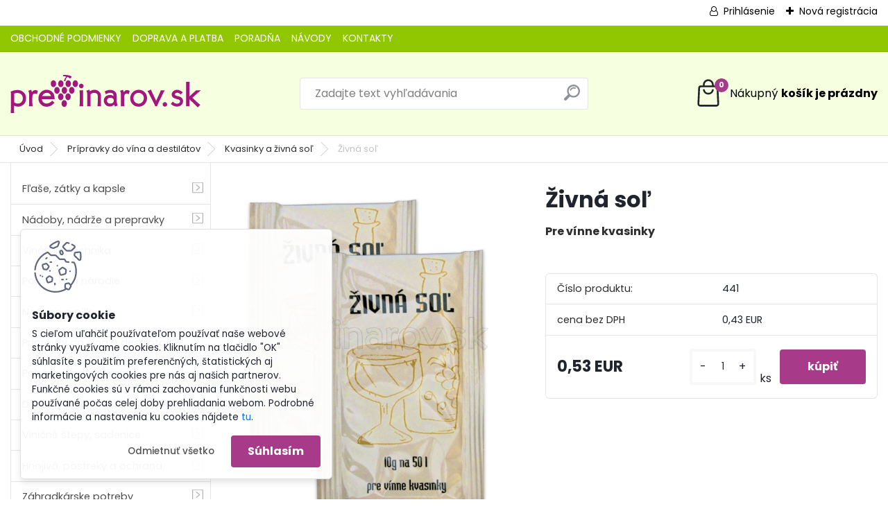

--- FILE ---
content_type: text/html; charset=utf-8
request_url: https://www.previnarov.sk/Zivna-sol-d257.htm
body_size: 21796
content:


        <!DOCTYPE html>
    <html xmlns:og="http://ogp.me/ns#" xmlns:fb="http://www.facebook.com/2008/fbml" lang="sk" class="tmpl__platinum">
      <head>
          <script>
              window.cookie_preferences = getCookieSettings('cookie_preferences');
              window.cookie_statistics = getCookieSettings('cookie_statistics');
              window.cookie_marketing = getCookieSettings('cookie_marketing');

              function getCookieSettings(cookie_name) {
                  if (document.cookie.length > 0)
                  {
                      cookie_start = document.cookie.indexOf(cookie_name + "=");
                      if (cookie_start != -1)
                      {
                          cookie_start = cookie_start + cookie_name.length + 1;
                          cookie_end = document.cookie.indexOf(";", cookie_start);
                          if (cookie_end == -1)
                          {
                              cookie_end = document.cookie.length;
                          }
                          return unescape(document.cookie.substring(cookie_start, cookie_end));
                      }
                  }
                  return false;
              }
          </script>
                <title>Živná soľ</title>
        <script type="text/javascript">var action_unavailable='action_unavailable';var id_language = 'sk';var id_country_code = 'SK';var language_code = 'sk-SK';var path_request = '/request.php';var type_request = 'POST';var cache_break = "2518"; var enable_console_debug = false; var enable_logging_errors = false;var administration_id_language = 'sk';var administration_id_country_code = 'SK';</script>          <script type="text/javascript" src="//ajax.googleapis.com/ajax/libs/jquery/1.8.3/jquery.min.js"></script>
          <script type="text/javascript" src="//code.jquery.com/ui/1.12.1/jquery-ui.min.js" ></script>
                  <script src="/wa_script/js/jquery.hoverIntent.minified.js?_=2025-01-22-11-52" type="text/javascript"></script>
        <script type="text/javascript" src="/admin/jscripts/jquery.qtip.min.js?_=2025-01-22-11-52"></script>
                  <script src="/wa_script/js/jquery.selectBoxIt.min.js?_=2025-01-22-11-52" type="text/javascript"></script>
                  <script src="/wa_script/js/bs_overlay.js?_=2025-01-22-11-52" type="text/javascript"></script>
        <script src="/wa_script/js/bs_design.js?_=2025-01-22-11-52" type="text/javascript"></script>
        <script src="/admin/jscripts/wa_translation.js?_=2025-01-22-11-52" type="text/javascript"></script>
        <link rel="stylesheet" type="text/css" href="/css/jquery.selectBoxIt.wa_script.css?_=2025-01-22-11-52" media="screen, projection">
        <link rel="stylesheet" type="text/css" href="/css/jquery.qtip.lupa.css?_=2025-01-22-11-52">
        
                  <script src="/wa_script/js/jquery.colorbox-min.js?_=2025-01-22-11-52" type="text/javascript"></script>
          <link rel="stylesheet" type="text/css" href="/css/colorbox.css?_=2025-01-22-11-52">
          <script type="text/javascript">
            jQuery(document).ready(function() {
              (function() {
                function createGalleries(rel) {
                  var regex = new RegExp(rel + "\\[(\\d+)]"),
                      m, group = "g_" + rel, groupN;
                  $("a[rel*=" + rel + "]").each(function() {
                    m = regex.exec(this.getAttribute("rel"));
                    if(m) {
                      groupN = group + m[1];
                    } else {
                      groupN = group;
                    }
                    $(this).colorbox({
                      rel: groupN,
                      slideshow:false,
                       maxWidth: "85%",
                       maxHeight: "85%",
                       returnFocus: false
                    });
                  });
                }
                createGalleries("lytebox");
                createGalleries("lyteshow");
              })();
            });</script>
          <script type="text/javascript">
      function init_products_hovers()
      {
        jQuery(".product").hoverIntent({
          over: function(){
            jQuery(this).find(".icons_width_hack").animate({width: "130px"}, 300, function(){});
          } ,
          out: function(){
            jQuery(this).find(".icons_width_hack").animate({width: "10px"}, 300, function(){});
          },
          interval: 40
        });
      }
      jQuery(document).ready(function(){

        jQuery(".param select, .sorting select").selectBoxIt();

        jQuery(".productFooter").click(function()
        {
          var $product_detail_link = jQuery(this).parent().find("a:first");

          if($product_detail_link.length && $product_detail_link.attr("href"))
          {
            window.location.href = $product_detail_link.attr("href");
          }
        });
        init_products_hovers();
        
        ebar_details_visibility = {};
        ebar_details_visibility["user"] = false;
        ebar_details_visibility["basket"] = false;

        ebar_details_timer = {};
        ebar_details_timer["user"] = setTimeout(function(){},100);
        ebar_details_timer["basket"] = setTimeout(function(){},100);

        function ebar_set_show($caller)
        {
          var $box_name = $($caller).attr("id").split("_")[0];

          ebar_details_visibility["user"] = false;
          ebar_details_visibility["basket"] = false;

          ebar_details_visibility[$box_name] = true;

          resolve_ebar_set_visibility("user");
          resolve_ebar_set_visibility("basket");
        }

        function ebar_set_hide($caller)
        {
          var $box_name = $($caller).attr("id").split("_")[0];

          ebar_details_visibility[$box_name] = false;

          clearTimeout(ebar_details_timer[$box_name]);
          ebar_details_timer[$box_name] = setTimeout(function(){resolve_ebar_set_visibility($box_name);},300);
        }

        function resolve_ebar_set_visibility($box_name)
        {
          if(   ebar_details_visibility[$box_name]
             && jQuery("#"+$box_name+"_detail").is(":hidden"))
          {
            jQuery("#"+$box_name+"_detail").slideDown(300);
          }
          else if(   !ebar_details_visibility[$box_name]
                  && jQuery("#"+$box_name+"_detail").not(":hidden"))
          {
            jQuery("#"+$box_name+"_detail").slideUp(0, function() {
              $(this).css({overflow: ""});
            });
          }
        }

        
        jQuery("#user_icon").hoverIntent({
          over: function(){
            ebar_set_show(this);
            jQuery("#ebar_right_content .img_cart, #basket_icon").qtip("hide");
          } ,
          out: function(){
            ebar_set_hide(this);
          },
          interval: 40
        });
        
        jQuery("#user_icon").click(function(e)
        {
          if(jQuery(e.target).attr("id") == "user_icon")
          {
            window.location.href = "https://www.previnarov.sk/previnarov-sk/e-login/";
          }
        });

        jQuery("#basket_icon").click(function(e)
        {
          if(jQuery(e.target).attr("id") == "basket_icon")
          {
            window.location.href = "https://www.previnarov.sk/previnarov-sk/e-basket/";
          }
        });
      BS.Basket.$default_top_basket = false;
      });
    </script>        <meta http-equiv="Content-language" content="sk">
        <meta http-equiv="Content-Type" content="text/html; charset=utf-8">
        <meta name="language" content="slovak">
        <meta name="keywords" content="kvasinky, univeraálne, vino, rmut, stava, zivna sol, ">
        <meta name="description" content="Prípravok na maximálne stimulovanie rastu a rozmnožovanie kvasiniek v mušte.">
        <meta name="revisit-after" content="1 Days">
        <meta name="distribution" content="global">
        <meta name="expires" content="never">
                  <meta name="expires" content="never">
                    <link rel="previewimage" href="https://www.previnarov.sk/fotky27694/fotos/_vyr_257Zivna-soľ-copy.gif" />
                    <link rel="canonical" href="https://www.previnarov.sk/Zivna-sol-d257.htm?tab=description"/>
          <meta property="og:image" content="http://www.previnarov.sk/fotky27694/fotos/_vyrn_257Zivna-soľ-copy.gif" />
<meta property="og:image:secure_url" content="https://www.previnarov.sk/fotky27694/fotos/_vyrn_257Zivna-soľ-copy.gif" />
<meta property="og:image:type" content="image/jpeg" />

<meta name="google-site-verification" content="rz3qtKmeaoeQda4nPgxjdxe3wYVOUp4kIBCn0DkfKdw"/>            <meta name="robots" content="index, follow">
                      <link href="//www.previnarov.sk/fotky27694/favicon.jpg" rel="icon" type="image/jpeg">
          <link rel="shortcut icon" type="image/jpeg" href="//www.previnarov.sk/fotky27694/favicon.jpg">
                  <link rel="stylesheet" type="text/css" href="/css/lang_dependent_css/lang_sk.css?_=2025-01-22-11-52" media="screen, projection">
                <link rel='stylesheet' type='text/css' href='/wa_script/js/styles.css?_=2025-01-22-11-52'>
        <script language='javascript' type='text/javascript' src='/wa_script/js/javascripts.js?_=2025-01-22-11-52'></script>
        <script language='javascript' type='text/javascript' src='/wa_script/js/check_tel.js?_=2025-01-22-11-52'></script>
          <script src="/assets/javascripts/buy_button.js?_=2025-01-22-11-52"></script>
            <script type="text/javascript" src="/wa_script/js/bs_user.js?_=2025-01-22-11-52"></script>
        <script type="text/javascript" src="/wa_script/js/bs_fce.js?_=2025-01-22-11-52"></script>
        <script type="text/javascript" src="/wa_script/js/bs_fixed_bar.js?_=2025-01-22-11-52"></script>
        <script type="text/javascript" src="/bohemiasoft/js/bs.js?_=2025-01-22-11-52"></script>
        <script src="/wa_script/js/jquery.number.min.js?_=2025-01-22-11-52" type="text/javascript"></script>
        <script type="text/javascript">
            BS.User.id = 27694;
            BS.User.domain = "previnarov-sk";
            BS.User.is_responsive_layout = true;
            BS.User.max_search_query_length = 50;
            BS.User.max_autocomplete_words_count = 5;

            WA.Translation._autocompleter_ambiguous_query = ' Hľadaný výraz je pre našeptávač príliš všeobecný. Zadajte prosím ďalšie znaky, slová alebo pokračujte odoslaním formulára pre vyhľadávanie.';
            WA.Translation._autocompleter_no_results_found = ' Neboli nájdené žiadne produkty ani kategórie.';
            WA.Translation._error = " Chyba";
            WA.Translation._success = " Úspech";
            WA.Translation._warning = " Upozornenie";
            WA.Translation._multiples_inc_notify = '<p class="multiples-warning"><strong>Tento produkt je možné objednať iba v násobkoch #inc#. </strong><br><small>Vami zadaný počet kusov bol navýšený podľa tohto násobku.</small></p>';
            WA.Translation._shipping_change_selected = " Zmeniť...";
            WA.Translation._shipping_deliver_to_address = "_shipping_deliver_to_address";

            BS.Design.template = {
              name: "platinum",
              is_selected: function(name) {
                if(Array.isArray(name)) {
                  return name.indexOf(this.name) > -1;
                } else {
                  return name === this.name;
                }
              }
            };
            BS.Design.isLayout3 = true;
            BS.Design.templates = {
              TEMPLATE_ARGON: "argon",TEMPLATE_NEON: "neon",TEMPLATE_CARBON: "carbon",TEMPLATE_XENON: "xenon",TEMPLATE_AURUM: "aurum",TEMPLATE_CUPRUM: "cuprum",TEMPLATE_ERBIUM: "erbium",TEMPLATE_CADMIUM: "cadmium",TEMPLATE_BARIUM: "barium",TEMPLATE_CHROMIUM: "chromium",TEMPLATE_SILICIUM: "silicium",TEMPLATE_IRIDIUM: "iridium",TEMPLATE_INDIUM: "indium",TEMPLATE_OXYGEN: "oxygen",TEMPLATE_HELIUM: "helium",TEMPLATE_FLUOR: "fluor",TEMPLATE_FERRUM: "ferrum",TEMPLATE_TERBIUM: "terbium",TEMPLATE_URANIUM: "uranium",TEMPLATE_ZINCUM: "zincum",TEMPLATE_CERIUM: "cerium",TEMPLATE_KRYPTON: "krypton",TEMPLATE_THORIUM: "thorium",TEMPLATE_ETHERUM: "etherum",TEMPLATE_KRYPTONIT: "kryptonit",TEMPLATE_TITANIUM: "titanium",TEMPLATE_PLATINUM: "platinum"            };
        </script>
                  <script src="/js/progress_button/modernizr.custom.js"></script>
                      <link rel="stylesheet" type="text/css" href="/bower_components/owl.carousel/dist/assets/owl.carousel.min.css" />
            <link rel="stylesheet" type="text/css" href="/bower_components/owl.carousel/dist/assets/owl.theme.default.min.css" />
            <script src="/bower_components/owl.carousel/dist/owl.carousel.min.js"></script>
                      <link rel="stylesheet" type="text/css" href="/bower_components/priority-nav/dist/priority-nav-core.css" />
            <script src="/bower_components/priority-nav/dist/priority-nav.js"></script>
                      <link rel="stylesheet" type="text/css" href="//static.bohemiasoft.com/jave/style.css?_=2025-01-22-11-52" media="screen">
                    <link rel="stylesheet" type="text/css" href="/css/font-awesome.4.7.0.min.css" media="screen">
          <link rel="stylesheet" type="text/css" href="/sablony/nove/platinum/platinumpurple/css/product_var3.css?_=2025-01-22-11-52" media="screen">
          <style>
    :root {
        --primary: #a83a8a;
        --primary-dark: #801c65;
        --secondary: #F8F8F8;
        --secondary-v2: #2D2D2D;
        --element-color: #1f242d;
        --stars: #ffcf15;
        --sale: #c91e1e;
        
        --empty-basket-text: " Košík je prázdny";
        --full-shopping-basket-text: "nákupný košík";
        --choose-delivery-method-text: "Výber spôsobu doručenia";
        --choose-payment-method-text: "Výber spôsobu platby";
        --free-price-text: "Zadarmo";
        --continue-without-login-text: "Pokračovanie bez prihlásenia";
        --summary-order-text: "Súhrn vašej objednávky";
        --cart-contents-text: "Váš košík";
        --in-login-text: "Prihlásenie";
        --in-registration-text: "Nová registrácia";
        --in-forgotten-pass-text: "";
        --price-list-filter-text: "Cenník";
        --search-see-everything-text: "Vidieť všetko";
        --discount-code-text: "Mám zľavový kód";
        --searched-cats-text: "Vyhľadávané kategórie";
        --back-to-eshop-text: "Späť do e-shopu";
        --to-category-menu-text: "Do kategórie";
        --back-menu-text: "Späť";
        --pagination-next-text: "Ďalšie";
        --pagination-previous-text: "Predchádzajúci";
        --cookies-files-text: "Súbory cookie";
        --newsletter-button-text: "Odoberať";
        --newsletter-be-up-to-date-text: "Buďte v obraze";
        --specify-params-text: "Vybrať parametre";
        --article-tags-text: "Tagy článku";
        --watch-product-text: "Sledovať produkt";
        --notfull-shopping-text: "Nákupný";
        --notfull-basket-is-empty-text: "košík je prázdny";
        --whole-blog-article-text: "Celý článok";
        --all-parameters-text: "Všetky parametre";
        --without-var-text: "cena bez DPH";
        --green: "#18c566";
        --primary-light: "#F2FCF8";
        --basket-content-text: " Obsah košíka";
        --products-in-cat-text: " Produkty v kategórii";
        
    }
</style>
          <link rel="stylesheet"
                type="text/css"
                id="tpl-editor-stylesheet"
                href="/sablony/nove/platinum/platinumpurple/css/colors.css?_=2025-01-22-11-52"
                media="screen">

          <meta name="viewport" content="width=device-width, initial-scale=1.0">
          <link rel="stylesheet" 
                   type="text/css" 
                   href="https://static.bohemiasoft.com/custom-css/platinum.css?_1769061019" 
                   media="screen">            <script src="//static.bohemiasoft.com/jave/js/jquery.masonry.min.js?_=2025-01-22-11-52" type="text/javascript"></script>
            <style type="text/css">
               <!--#site_logo{
                  width: 275px;
                  height: 100px;
                  background-image: url('/fotky27694/design_setup/images/logo_previnarov-logo.svg?cache_time=1708932920');
                  background-repeat: no-repeat;
                  
                }html body .myheader { 
          
          border: black;
          background-repeat: repeat;
          background-position: 0px 0px;
          
        }#page_background{
                  
                  background-repeat: repeat;
                  background-position: 0px 0px;
                  background-color: transparent;
                }.bgLupa{
                  padding: 0;
                  border: none;
                }

 :root { 
 }
-->
                </style>          <link rel="stylesheet" type="text/css" href="/fotky27694/design_setup/css/user_defined.css?_=1751433340" media="screen, projection">
                    <script type="text/javascript" src="/admin/jscripts/wa_dialogs.js?_=2025-01-22-11-52"></script>
            <script>
      $(document).ready(function() {
        if (getCookie('show_cookie_message' + '_27694_sk') != 'no') {
          if($('#cookies-agreement').attr('data-location') === '0')
          {
            $('.cookies-wrapper').css("top", "0px");
          }
          else
          {
            $('.cookies-wrapper').css("bottom", "0px");
          }
          $('.cookies-wrapper').show();
        }

        $('#cookies-notify__close').click(function() {
          setCookie('show_cookie_message' + '_27694_sk', 'no');
          $('#cookies-agreement').slideUp();
          $("#masterpage").attr("style", "");
          setCookie('cookie_preferences', 'true');
          setCookie('cookie_statistics', 'true');
          setCookie('cookie_marketing', 'true');
          window.cookie_preferences = true;
          window.cookie_statistics = true;
          window.cookie_marketing = true;
          if(typeof gtag === 'function') {
              gtag('consent', 'update', {
                  'ad_storage': 'granted',
                  'analytics_storage': 'granted',
                  'ad_user_data': 'granted',
                  'ad_personalization': 'granted'
              });
          }
         return false;
        });

        $("#cookies-notify__disagree").click(function(){
            save_preferences();
        });

        $('#cookies-notify__preferences-button-close').click(function(){
            var cookies_notify_preferences = $("#cookies-notify-checkbox__preferences").is(':checked');
            var cookies_notify_statistics = $("#cookies-notify-checkbox__statistics").is(':checked');
            var cookies_notify_marketing = $("#cookies-notify-checkbox__marketing").is(':checked');
            save_preferences(cookies_notify_preferences, cookies_notify_statistics, cookies_notify_marketing);
        });

        function save_preferences(preferences = false, statistics = false, marketing = false)
        {
            setCookie('show_cookie_message' + '_27694_sk', 'no');
            $('#cookies-agreement').slideUp();
            $("#masterpage").attr("style", "");
            setCookie('cookie_preferences', preferences);
            setCookie('cookie_statistics', statistics);
            setCookie('cookie_marketing', marketing);
            window.cookie_preferences = preferences;
            window.cookie_statistics = statistics;
            window.cookie_marketing = marketing;
            if(marketing && typeof gtag === 'function')
            {
                gtag('consent', 'update', {
                    'ad_storage': 'granted'
                });
            }
            if(statistics && typeof gtag === 'function')
            {
                gtag('consent', 'update', {
                    'analytics_storage': 'granted',
                    'ad_user_data': 'granted',
                    'ad_personalization': 'granted',
                });
            }
            if(marketing === false && BS && BS.seznamIdentity) {
                BS.seznamIdentity.clearIdentity();
            }
        }

        /**
         * @param {String} cookie_name
         * @returns {String}
         */
        function getCookie(cookie_name) {
          if (document.cookie.length > 0)
          {
            cookie_start = document.cookie.indexOf(cookie_name + "=");
            if (cookie_start != -1)
            {
              cookie_start = cookie_start + cookie_name.length + 1;
              cookie_end = document.cookie.indexOf(";", cookie_start);
              if (cookie_end == -1)
              {
                cookie_end = document.cookie.length;
              }
              return unescape(document.cookie.substring(cookie_start, cookie_end));
            }
          }
          return "";
        }
        
        /**
         * @param {String} cookie_name
         * @param {String} value
         */
        function setCookie(cookie_name, value) {
          var time = new Date();
          time.setTime(time.getTime() + 365*24*60*60*1000); // + 1 rok
          var expires = "expires="+time.toUTCString();
          document.cookie = cookie_name + "=" + escape(value) + "; " + expires + "; path=/";
        }
      });
    </script>
    <script async src="https://www.googletagmanager.com/gtag/js?id=UA-78889741-1"></script><script>
window.dataLayer = window.dataLayer || [];
function gtag(){dataLayer.push(arguments);}
gtag('js', new Date());
gtag('config', 'UA-78889741-1', { debug_mode: true });
</script>        <script type="text/javascript" src="/wa_script/js/search_autocompleter.js?_=2025-01-22-11-52"></script>
              <script>
              WA.Translation._complete_specification = "Popis produktu";
              WA.Translation._dont_have_acc = "Nemáte účet? ";
              WA.Translation._have_acc = "Máte už účet? ";
              WA.Translation._register_titanium = "Zaregistrovať sa";
              WA.Translation._login_titanium = "Prihlásiť";
              WA.Translation._placeholder_voucher = "Sem vložte kód";
          </script>
                <script src="/wa_script/js/template/platinum/script.js?_=2025-01-22-11-52"></script>
                    <link rel="stylesheet" type="text/css" href="/assets/vendor/magnific-popup/magnific-popup.css" />
      <script src="/assets/vendor/magnific-popup/jquery.magnific-popup.js"></script>
      <script type="text/javascript">
        BS.env = {
          decPoint: ",",
          basketFloatEnabled: false        };
      </script>
      <script type="text/javascript" src="/node_modules/select2/dist/js/select2.min.js"></script>
      <script type="text/javascript" src="/node_modules/maximize-select2-height/maximize-select2-height.min.js"></script>
      <script type="text/javascript">
        (function() {
          $.fn.select2.defaults.set("language", {
            noResults: function() {return " Žiadny záznam nebol nájdený"},
            inputTooShort: function(o) {
              var n = o.minimum - o.input.length;
              return "_input_too_short".replace("#N#", n);
            }
          });
          $.fn.select2.defaults.set("width", "100%")
        })();

      </script>
      <link type="text/css" rel="stylesheet" href="/node_modules/select2/dist/css/select2.min.css" />
      <script type="text/javascript" src="/wa_script/js/countdown_timer.js?_=2025-01-22-11-52"></script>
      <script type="text/javascript" src="/wa_script/js/app.js?_=2025-01-22-11-52"></script>
      <script type="text/javascript" src="/node_modules/jquery-validation/dist/jquery.validate.min.js"></script>

      
          </head>
      <body class="lang-sk layout3 not-home page-product-detail page-product-257 basket-empty slider_available template-slider-custom vat-payer-y alternative-currency-n" >
        <a name="topweb"></a>
            <div id="cookies-agreement" class="cookies-wrapper" data-location="1"
         >
      <div class="cookies-notify-background"></div>
      <div class="cookies-notify" style="display:block!important;">
        <div class="cookies-notify__bar">
          <div class="cookies-notify__bar1">
            <div class="cookies-notify__text"
                                 >
                S cieľom uľahčiť používateľom používať naše webové stránky využívame cookies. Kliknutím na tlačidlo "OK" súhlasíte s použitím preferenčných, štatistických aj marketingových cookies pre nás aj našich partnerov. Funkčné cookies sú v rámci zachovania funkčnosti webu používané počas celej doby prehliadania webom. Podrobné informácie a nastavenia ku cookies nájdete <span class="cookies-notify__detail_button">tu</span>.            </div>
            <div class="cookies-notify__button">
                <a href="#" id="cookies-notify__disagree" class="secondary-btn"
                   style="color: #000000;
                           background-color: #c8c8c8;
                           opacity: 1"
                >Odmietnuť všetko</a>
              <a href="#" id="cookies-notify__close"
                 style="color: #000000;
                        background-color: #c8c8c8;
                        opacity: 1"
                >Súhlasím</a>
            </div>
          </div>
                        <div class="cookies-notify__detail_box hidden"
                             >
                <div id="cookies-nofify__close_detail"> Zavrieť</div>
                <div>
                    <br />
                    <b> Čo sú cookies?</b><br />
                    <span> Cookies sú krátke textové informácie, ktoré sú uložené vo Vašom prehliadači. Tieto informácie bežne používajú všetky webové stránky a ich prechádzaním dochádza k ukladaniu cookies. Pomocou partnerských skriptov, ktoré môžu stránky používať (napríklad Google analytics</span><br /><br />
                    <b> Ako môžem nastaviť prácu webu s cookies?</b><br />
                    <span> Napriek tomu, že odporúčame povoliť používanie všetkých typov cookies, prácu webu s nimi môžete nastaviť podľa vlastných preferencií pomocou checkboxov zobrazených nižšie. Po odsúhlasení nastavenia práce s cookies môžete zmeniť svoje rozhodnutie zmazaním či editáciou cookies priamo v nastavení Vášho prehliadača. Podrobnejšie informácie k premazaniu cookies nájdete v Pomocníkovi Vášho prehliadača.</span>
                </div>
                <div class="cookies-notify__checkboxes"
                                    >
                    <div class="checkbox-custom checkbox-default cookies-notify__checkbox">
                        <input type="checkbox" id="cookies-notify-checkbox__functional" checked disabled />
                        <label for="cookies-notify-checkbox__functional" class="cookies-notify__checkbox_label"> Nutné</label>
                    </div>
                    <div class="checkbox-custom checkbox-default cookies-notify__checkbox">
                        <input type="checkbox" id="cookies-notify-checkbox__preferences" checked />
                        <label for="cookies-notify-checkbox__preferences" class="cookies-notify__checkbox_label"> Preferenčné</label>
                    </div>
                    <div class="checkbox-custom checkbox-default cookies-notify__checkbox">
                        <input type="checkbox" id="cookies-notify-checkbox__statistics" checked />
                        <label for="cookies-notify-checkbox__statistics" class="cookies-notify__checkbox_label"> Štatistické</label>
                    </div>
                    <div class="checkbox-custom checkbox-default cookies-notify__checkbox">
                        <input type="checkbox" id="cookies-notify-checkbox__marketing" checked />
                        <label for="cookies-notify-checkbox__marketing" class="cookies-notify__checkbox_label"> Marketingové</label>
                    </div>
                </div>
                <div id="cookies-notify__cookie_types">
                    <div class="cookies-notify__cookie_type cookie-active" data-type="functional">
                         Nutné (13)
                    </div>
                    <div class="cookies-notify__cookie_type" data-type="preferences">
                         Preferenčné (1)
                    </div>
                    <div class="cookies-notify__cookie_type" data-type="statistics">
                         Štatistické (15)
                    </div>
                    <div class="cookies-notify__cookie_type" data-type="marketing">
                         Marketingové (15)
                    </div>
                    <div class="cookies-notify__cookie_type" data-type="unclassified">
                         Neklasifikované (7)
                    </div>
                </div>
                <div id="cookies-notify__cookie_detail">
                    <div class="cookie-notify__cookie_description">
                        <span id="cookie-notify__description_functional" class="cookie_description_active"> Tieto informácie sú nevyhnutné k správnemu chodu webovej stránky ako napríklad vkladanie tovaru do košíka, uloženie vyplnených údajov alebo prihlásenie do zákazníckej sekcie.</span>
                        <span id="cookie-notify__description_preferences" class="hidden"> Tieto cookies umožnia prispôsobiť správanie alebo vzhľad stránky podľa Vašich potrieb, napríklad voľba jazyka.</span>
                        <span id="cookie-notify__description_statistics" class="hidden"> Vďaka týmto cookies môžu majitelia aj developeri webu viac porozumieť správaniu užívateľov a vyvijať stránku tak, aby bola čo najviac prozákaznícka. Teda aby ste čo najrýchlejšie našli hľadaný tovar alebo čo najľahšie dokončili jeho nákup.</span>
                        <span id="cookie-notify__description_marketing" class="hidden"> Tieto informácie umožnia personalizovať zobrazenie ponúk priamo pre Vás vďaka historickej skúsenosti prehliadania predchádzajúcich stránok a ponúk.</span>
                        <span id="cookie-notify__description_unclassified" class="hidden"> Tieto cookies zatiaľ neboli roztriedené do vlastnej kategórie.</span>
                    </div>
                    <style>
                        #cookies-notify__cookie_detail_table td
                        {
                            color: #ffffff                        }
                    </style>
                    <table class="table" id="cookies-notify__cookie_detail_table">
                        <thead>
                            <tr>
                                <th> Meno</th>
                                <th> Účel</th>
                                <th> Vypršanie</th>
                            </tr>
                        </thead>
                        <tbody>
                                                    <tr>
                                <td>show_cookie_message</td>
                                <td>Ukladá informácie o potrebe zobrazenia cookie lišty</td>
                                <td>1 rok</td>
                            </tr>
                                                        <tr>
                                <td>__zlcmid</td>
                                <td>Tento súbor cookie sa používa na uloženie identity návštevníka počas návštev a preferencie návštevníka deaktivovať našu funkciu živého chatu. </td>
                                <td>1 rok</td>
                            </tr>
                                                        <tr>
                                <td>__cfruid</td>
                                <td>Tento súbor cookie je súčasťou služieb poskytovaných spoločnosťou Cloudflare – vrátane vyrovnávania záťaže, doručovania obsahu webových stránok a poskytovania pripojenia DNS pre prevádzkovateľov webových stránok. </td>
                                <td>relácie</td>
                            </tr>
                                                        <tr>
                                <td>_auth</td>
                                <td>Zaisťuje bezpečnosť prehliadania návštevníkov tým, že zabraňuje falšovaniu požiadaviek medzi stránkami. Tento súbor cookie je nevyhnutný pre bezpečnosť webu a návštevníka. </td>
                                <td>1 rok</td>
                            </tr>
                                                        <tr>
                                <td>csrftoken</td>
                                <td>Pomáha predchádzať útokom Cross-Site Request Forgery (CSRF).</td>
                                <td>1 rok</td>
                            </tr>
                                                        <tr>
                                <td>PHPSESSID</td>
                                <td>Zachováva stav užívateľskej relácie naprieč požiadavkami na stránky. </td>
                                <td>relácie</td>
                            </tr>
                                                        <tr>
                                <td>rc::a</td>
                                <td>Tento súbor cookie sa používa na rozlíšenie medzi ľuďmi a robotmi. To je výhodné pre web, aby
vytvárať platné správy o používaní ich webových stránok. </td>
                                <td>persistentní</td>
                            </tr>
                                                        <tr>
                                <td>rc::c</td>
                                <td>Tento súbor cookie sa používa na rozlíšenie medzi ľuďmi a robotmi. </td>
                                <td>relácie</td>
                            </tr>
                                                        <tr>
                                <td>AWSALBCORS</td>
                                <td>Registruje, ktorý server-cluster obsluhuje návštevníka. To sa používa v kontexte s vyrovnávaním záťaže, aby sa optimalizovala užívateľská skúsenosť. </td>
                                <td>6 dnů</td>
                            </tr>
                                                        <tr>
                                <td>18plus_allow_access#</td>
                                <td>Ukladá informáciu o odsúhlasení okna 18+ pre web.</td>
                                <td>neznámy</td>
                            </tr>
                                                        <tr>
                                <td>18plus_cat#</td>
                                <td>Ukladá informáciu o odsúhlasení okna 18+ pre kategóriu.</td>
                                <td>neznámy</td>
                            </tr>
                                                        <tr>
                                <td>bs_slide_menu</td>
                                <td></td>
                                <td>neznámy</td>
                            </tr>
                                                        <tr>
                                <td>left_menu</td>
                                <td>Ukladá informáciu o spôsobe zobrazenia ľavého menu.</td>
                                <td>neznámy</td>
                            </tr>
                                                    </tbody>
                    </table>
                    <div class="cookies-notify__button">
                        <a href="#" id="cookies-notify__preferences-button-close"
                           style="color: #000000;
                                background-color: #c8c8c8;
                                opacity: 1">
                            Uložiť nastavenia                        </a>
                    </div>
                </div>
            </div>
                    </div>
      </div>
    </div>
    
  <div id="responsive_layout_large"></div><div id="page">      <div class="top-bar" id="topBar">
                  <div class="top-bar-login">
                          <span class="user-login"><a href="/previnarov-sk/e-login">Prihlásenie</a></span>
              <span class="user-register"><a href="/previnarov-sk/e-register">Nová registrácia</a></span>
                        </div>
                        </div>
          <script type="text/javascript">
      var responsive_articlemenu_name = ' Menu';
      var responsive_eshopmenu_name = ' E-shop';
    </script>
        <link rel="stylesheet" type="text/css" href="/css/masterslider.css?_=2025-01-22-11-52" media="screen, projection">
    <script type="text/javascript" src="/js/masterslider.min.js"></script>
    <div class="myheader">
            <!--[if IE 6]>
    <style>
    #main-menu ul ul{visibility:visible;}
    </style>
    <![endif]-->

    
    <div id="new_top_menu"><!-- TOPMENU -->
            <div id="new_template_row" class="">
                 <ul>
            <li class="eshop-menu-home">
              <a href="//www.previnarov.sk" class="top_parent_act" aria-label="Homepage">
                              </a>
            </li>
          </ul>
          
<ul><li class="eshop-menu-3 eshop-menu-order-1 eshop-menu-odd"><a href="/OBCHODNE-PODMIENKY-a3_0.htm"  class="top_parent">OBCHODNÉ PODMIENKY</a> <ul><!--[if lte IE 7]><table><tr><td><![endif]--> <li class="eshop-submenu-1"><a href="/Vseobecne-obchodne-podmienky-a3_1.htm" >Všeobecné obchodné podmienky</a></li><li class="eshop-submenu-2"><a href="/Reklamacny-poriadok-a3_2.htm" >Reklamačný poriadok</a></li><li class="eshop-submenu-3"><a href="/Ochrana-osobnych-udajov-a3_3.htm" >Ochrana osobných údajov</a></li><li class="eshop-submenu-4"><a href="/Odstupenie-od-zmluvy-a3_4.htm" >Odstúpenie od zmluvy</a></li> <!--[if lte IE 7]></td></tr></table><![endif]--></ul> 
</li></ul>
<ul><li class="eshop-menu-6 eshop-menu-order-2 eshop-menu-even"><a href="/DOPRAVA-A-PLATBA-a6_0.htm"  class="top_parent">DOPRAVA A PLATBA</a>
</li></ul>
<ul><li class="eshop-menu-5 eshop-menu-order-3 eshop-menu-odd"><a href="/PORADNA-a5_0.htm"  class="top_parent">PORADŇA</a>
</li></ul>
<ul><li class="eshop-menu-7 eshop-menu-order-4 eshop-menu-even"><a href="/NAVODY-a7_0.htm"  class="top_parent">NÁVODY</a>
</li></ul>
<ul><li class="eshop-menu-2 eshop-menu-order-5 eshop-menu-odd"><a href="/KONTAKTY-a2_0.htm"  class="top_parent">KONTAKTY</a>
</li></ul>      </div>
    </div><!-- END TOPMENU -->
            <div class="navigate_bar">
            <div class="logo-wrapper">
            <a id="site_logo" href="//www.previnarov.sk" class="mylogo" aria-label="Logo"></a>
    </div>
                <div id="search">
      <form name="search" id="searchForm" action="/search-engine.htm" method="GET" enctype="multipart/form-data">
        <label for="q" class="title_left2"> Hľadanie</label>
        <p>
          <input name="slovo" type="text" class="inputBox" id="q" placeholder=" Zadajte text vyhľadávania" maxlength="50">
          
          <input type="hidden" id="source_service" value="www.webareal.sk">
        </p>
        <div class="wrapper_search_submit">
          <input type="submit" class="search_submit" aria-label="search" name="search_submit" value="">
        </div>
        <div id="search_setup_area">
          <input id="hledatjak2" checked="checked" type="radio" name="hledatjak" value="2">
          <label for="hledatjak2">Hľadať v tovare</label>
          <br />
          <input id="hledatjak1"  type="radio" name="hledatjak" value="1">
          <label for="hledatjak1">Hľadať v článkoch</label>
                    <script type="text/javascript">
            function resolve_search_mode_visibility()
            {
              if (jQuery('form[name=search] input').is(':focus'))
              {
                if (jQuery('#search_setup_area').is(':hidden'))
                {
                  jQuery('#search_setup_area').slideDown(400);
                }
              }
              else
              {
                if (jQuery('#search_setup_area').not(':hidden'))
                {
                  jQuery('#search_setup_area').slideUp(400);
                }
              }
            }

            $('form[name=search] input').click(function() {
              this.focus();
            });

            jQuery('form[name=search] input')
                .focus(function() {
                  resolve_search_mode_visibility();
                })
                .blur(function() {
                  setTimeout(function() {
                    resolve_search_mode_visibility();
                  }, 1000);
                });

          </script>
                  </div>
      </form>
    </div>
            
  <div id="ebar" class="" >        <div id="basket_icon" >
            <div id="basket_detail">
                <div id="basket_arrow_tag"></div>
                <div id="basket_content_tag">
                    <a id="quantity_tag" href="/previnarov-sk/e-basket" rel="nofollow" class="elink"><span class="quantity_count">0</span>
                    <span class="basket_empty"> Váš nákupný košík <span class="bold">je prázdny</span></span></a>                </div>
            </div>
        </div>
                </div>      </div>
          </div>
    <div id="page_background">      <div class="hack-box"><!-- HACK MIN WIDTH FOR IE 5, 5.5, 6  -->
                  <div id="masterpage" style="margin-bottom:95px;"><!-- MASTER PAGE -->
              <div id="header">          </div><!-- END HEADER -->
                    <div id="aroundpage"><!-- AROUND PAGE -->
            <div class="extra-menu-wrapper">
      <!-- LEFT BOX -->
      <div id="left-box">
              <div class="menu-typ-2 masonry_enabled" id="left_eshop">
                <p class="title_left_eshop">E-shop</p>
          
        <div id="inleft_eshop">
          <div class="leftmenu">
                <ul class="root-eshop-menu">
            <li class="new-tmpl-home-button">
        <a href="//www.previnarov.sk">
          <i class="fa fa-home" aria-hidden="true"></i>
        </a>
      </li>
              <li class="sub leftmenuDef category-menu-3 category-menu-order-1 category-menu-odd remove_point hasImg">
          <a href="/flase-zatky-a-kapsle"><img src="/fotky27694/icons/lase-zatky-kapsle-cop-bezy.gif" class="icons_menu_left_img">            <strong>
              Fľaše, zátky a kapsle            </strong>
                  <!--[if IE 7]><!--></a><!--<![endif]-->
      <!--[if lte IE 6]><table><tr><td><![endif]-->
          <ul class="eshop-submenu level-2">
            <li class="new-tmpl-home-button">
        <a href="//">
          <i class="fa fa-home" aria-hidden="true"></i>
        </a>
      </li>
              <li class="leftmenuDef category-submenu-12 masonry_item remove_point">
          <a href="/sklenene-flase">            <strong>
              Sklenené fľaše            </strong>
            </a>        </li>

                <li class="sub leftmenuDef category-submenu-13 masonry_item remove_point">
          <a href="/zatky">            <strong>
              Zátky            </strong>
                  <!--[if IE 7]><!--></a><!--<![endif]-->
      <!--[if lte IE 6]><table><tr><td><![endif]-->
          <ul class="eshop-submenu level-3">
            <li class="new-tmpl-home-button">
        <a href="//">
          <i class="fa fa-home" aria-hidden="true"></i>
        </a>
      </li>
              <li class="leftmenuDef category-submenu-57 remove_point">
          <a href="/kotkove-zatky">            <strong>
              Korkové zátky            </strong>
            </a>        </li>

                <li class="leftmenuDef category-submenu-58 remove_point">
          <a href="/Gumove-a-synteticke-zatky">            <strong>
              Gumové a syntetické zátky            </strong>
            </a>        </li>

                <li class="leftmenuDef category-submenu-59 remove_point">
          <a href="/Sektove-a-ine-zatky">            <strong>
              Skrutkové, sektové a iné zátky            </strong>
            </a>        </li>

            </ul>
      <style>
        #left-box .remove_point a::before
        {
          display: none;
        }
      </style>
          <!--[if lte IE 6]></td></tr></table></a><![endif]-->
      </a>        </li>

                <li class="leftmenuDef category-submenu-14 masonry_item remove_point">
          <a href="/kvasne-zatky">            <strong>
              Kvasné zátky            </strong>
            </a>        </li>

                <li class="leftmenuDef category-submenu-15 masonry_item remove_point">
          <a href="/termokapsle">            <strong>
              Termokapsle            </strong>
            </a>        </li>

            </ul>
      <style>
        #left-box .remove_point a::before
        {
          display: none;
        }
      </style>
          <!--[if lte IE 6]></td></tr></table></a><![endif]-->
      </a>        </li>

                <li class="sub leftmenuDef category-menu-1 category-menu-order-2 category-menu-even remove_point hasImg">
          <a href="/nadoby-a-nadrze"><img src="/fotky27694/icons/Nadoby-copy.gif" class="icons_menu_left_img">            <strong>
              Nádoby, nádrže a prepravky            </strong>
                  <!--[if IE 7]><!--></a><!--<![endif]-->
      <!--[if lte IE 6]><table><tr><td><![endif]-->
          <ul class="eshop-submenu level-2">
            <li class="new-tmpl-home-button">
        <a href="//">
          <i class="fa fa-home" aria-hidden="true"></i>
        </a>
      </li>
              <li class="leftmenuDef category-submenu-1 masonry_item remove_point">
          <a href="/drevene-sudy">            <strong>
              Drevené sudy            </strong>
            </a>        </li>

                <li class="sub leftmenuDef category-submenu-2 masonry_item remove_point">
          <a href="/nerezove-nadoby">            <strong>
              Nerezové nádoby             </strong>
                  <!--[if IE 7]><!--></a><!--<![endif]-->
      <!--[if lte IE 6]><table><tr><td><![endif]-->
          <ul class="eshop-submenu level-3">
            <li class="new-tmpl-home-button">
        <a href="//">
          <i class="fa fa-home" aria-hidden="true"></i>
        </a>
      </li>
              <li class="leftmenuDef category-submenu-43 remove_point">
          <a href="/typ-olej">            <strong>
              Typ olej            </strong>
            </a>        </li>

                <li class="leftmenuDef category-submenu-44 remove_point">
          <a href="/typ-dusa">            <strong>
              Typ duša            </strong>
            </a>        </li>

                <li class="leftmenuDef category-submenu-108 remove_point">
          <a href="/sudy-destilat">            <strong>
              Na destilát            </strong>
            </a>        </li>

                <li class="leftmenuDef category-submenu-45 remove_point">
          <a href="/ostatne-nadoby-sita-a-doplnky">            <strong>
              Ostatné nádoby, sitá a doplnky            </strong>
            </a>        </li>

            </ul>
      <style>
        #left-box .remove_point a::before
        {
          display: none;
        }
      </style>
          <!--[if lte IE 6]></td></tr></table></a><![endif]-->
      </a>        </li>

                <li class="leftmenuDef category-submenu-3 masonry_item remove_point">
          <a href="/Kade-a-plastove-nadoby">            <strong>
              Kade a plastové nádoby            </strong>
            </a>        </li>

                <li class="leftmenuDef category-submenu-4 masonry_item remove_point">
          <a href="/Demizony">            <strong>
              Demižóny            </strong>
            </a>        </li>

                <li class="leftmenuDef category-submenu-62 masonry_item remove_point">
          <a href="/plastove-sudy">            <strong>
              Plastové sudy            </strong>
            </a>        </li>

                <li class="leftmenuDef category-submenu-5 masonry_item remove_point">
          <a href="/Prepravky-a-vedra">            <strong>
              Prepravky a vedrá            </strong>
            </a>        </li>

                <li class="leftmenuDef category-submenu-107 masonry_item remove_point">
          <a href="/nadoby-voda-krhly">            <strong>
              Nádoby na vodu a krhly            </strong>
            </a>        </li>

            </ul>
      <style>
        #left-box .remove_point a::before
        {
          display: none;
        }
      </style>
          <!--[if lte IE 6]></td></tr></table></a><![endif]-->
      </a>        </li>

                <li class="sub leftmenuDef category-menu-2 category-menu-order-3 category-menu-odd remove_point hasImg">
          <a href="/vinarska-technika"><img src="/fotky27694/icons/Technika-copy.gif" class="icons_menu_left_img">            <strong>
              Vinárska technika            </strong>
                  <!--[if IE 7]><!--></a><!--<![endif]-->
      <!--[if lte IE 6]><table><tr><td><![endif]-->
          <ul class="eshop-submenu level-2">
            <li class="new-tmpl-home-button">
        <a href="//">
          <i class="fa fa-home" aria-hidden="true"></i>
        </a>
      </li>
              <li class="leftmenuDef category-submenu-6 masonry_item remove_point">
          <a href="/cerpadla">            <strong>
              Čerpadlá            </strong>
            </a>        </li>

                <li class="leftmenuDef category-submenu-7 masonry_item remove_point">
          <a href="/uzatvaracie-zariadenia">            <strong>
              Uzatváracie zariadenia            </strong>
            </a>        </li>

                <li class="leftmenuDef category-submenu-8 masonry_item remove_point">
          <a href="/plniace-zariadenia">            <strong>
              Plniace zariadenia            </strong>
            </a>        </li>

                <li class="leftmenuDef category-submenu-9 masonry_item remove_point">
          <a href="/lisy-a-mlynceky">            <strong>
              Lisy a mlynčeky            </strong>
            </a>        </li>

                <li class="leftmenuDef category-submenu-10 masonry_item remove_point">
          <a href="/Filtre-a-filtracne-materialy">            <strong>
              Filtre a filtračné materiály            </strong>
            </a>        </li>

                <li class="leftmenuDef category-submenu-11 masonry_item remove_point">
          <a href="/cistiace-zariadenia">            <strong>
              Čistiace zariadenia            </strong>
            </a>        </li>

                <li class="leftmenuDef category-submenu-16 masonry_item remove_point">
          <a href="/Postrekovace">            <strong>
              Postrekovače a náhradné diely            </strong>
            </a>        </li>

            </ul>
      <style>
        #left-box .remove_point a::before
        {
          display: none;
        }
      </style>
          <!--[if lte IE 6]></td></tr></table></a><![endif]-->
      </a>        </li>

                <li class="sub leftmenuDef category-menu-4 category-menu-order-4 category-menu-even remove_point hasImg">
          <a href="/pomocky-a-naradie"><img src="/fotky27694/icons/Pomôcky-a-naradie-copy.gif" class="icons_menu_left_img">            <strong>
              Pomôcky a náradie            </strong>
                  <!--[if IE 7]><!--></a><!--<![endif]-->
      <!--[if lte IE 6]><table><tr><td><![endif]-->
          <ul class="eshop-submenu level-2">
            <li class="new-tmpl-home-button">
        <a href="//">
          <i class="fa fa-home" aria-hidden="true"></i>
        </a>
      </li>
              <li class="leftmenuDef category-submenu-25 masonry_item remove_point">
          <a href="/meracie-pristoje-a-pomocky">            <strong>
              Meracie prístroje a pomôcky            </strong>
            </a>        </li>

                <li class="leftmenuDef category-submenu-20 masonry_item remove_point">
          <a href="/siete-a-pletiva">            <strong>
              Siete a pletivá            </strong>
            </a>        </li>

                <li class="leftmenuDef category-submenu-22 masonry_item remove_point">
          <a href="/hevery-hadice-lieviky">            <strong>
              Hevery, hadice, lieviky            </strong>
            </a>        </li>

                <li class="leftmenuDef category-submenu-23 masonry_item remove_point">
          <a href="/cistiace-pomocky">            <strong>
              Čistiace pomôcky            </strong>
            </a>        </li>

                <li class="leftmenuDef category-submenu-85 masonry_item remove_point">
          <a href="/ochranne-pomocky">            <strong>
              Ochranné pomôcky            </strong>
            </a>        </li>

                <li class="leftmenuDef category-submenu-19 masonry_item remove_point">
          <a href="/viazacie-noznice-a-material">            <strong>
              Viazacie nožnice a materiál            </strong>
            </a>        </li>

                <li class="leftmenuDef category-submenu-24 masonry_item remove_point">
          <a href="/Konstrukcny-system-na-vinohrad-c4_24_2.htm">            <strong>
              Konštrukčný systém na vinohrad            </strong>
            </a>        </li>

                <li class="leftmenuDef category-submenu-46 masonry_item remove_point">
          <a href="/ine">            <strong>
              Iné            </strong>
            </a>        </li>

            </ul>
      <style>
        #left-box .remove_point a::before
        {
          display: none;
        }
      </style>
          <!--[if lte IE 6]></td></tr></table></a><![endif]-->
      </a>        </li>

                <li class="sub leftmenuDef category-menu-16 category-menu-order-5 category-menu-odd remove_point hasImg">
          <a href="/noznice-pilky"><img src="/fotky27694/icons/Noznice-a-pilky-copy.gif" class="icons_menu_left_img">            <strong>
              Nožnice a pílky            </strong>
                  <!--[if IE 7]><!--></a><!--<![endif]-->
      <!--[if lte IE 6]><table><tr><td><![endif]-->
          <ul class="eshop-submenu level-2">
            <li class="new-tmpl-home-button">
        <a href="//">
          <i class="fa fa-home" aria-hidden="true"></i>
        </a>
      </li>
              <li class="leftmenuDef category-submenu-86 masonry_item remove_point">
          <a href="/noznice-1">            <strong>
              Nožnice            </strong>
            </a>        </li>

                <li class="leftmenuDef category-submenu-87 masonry_item remove_point">
          <a href="/elektricke-noznice">            <strong>
              Elektrické nožnice            </strong>
            </a>        </li>

                <li class="leftmenuDef category-submenu-88 masonry_item remove_point">
          <a href="/pilky-1">            <strong>
              Pílky            </strong>
            </a>        </li>

                <li class="leftmenuDef category-submenu-89 masonry_item remove_point">
          <a href="/nahradne-diely-prislusenstvo">            <strong>
              Náhradné diely a príslušenstvo            </strong>
            </a>        </li>

            </ul>
      <style>
        #left-box .remove_point a::before
        {
          display: none;
        }
      </style>
          <!--[if lte IE 6]></td></tr></table></a><![endif]-->
      </a>        </li>

                <li class="sub leftmenuDef category-menu-9 category-menu-order-6 category-menu-even selected-category remove_point hasImg">
          <a href="/Pripravky-do-vina-a-destilatov-c9_0_1.htm"><img src="/fotky27694/icons/Pripravky-do-vina-a-destilatov-copy.gif" class="icons_menu_left_img">            <strong>
              Prípravky do vína a destilátov            </strong>
                  <!--[if IE 7]><!--></a><!--<![endif]-->
      <!--[if lte IE 6]><table><tr><td><![endif]-->
          <ul class="eshop-submenu level-2">
            <li class="new-tmpl-home-button">
        <a href="//">
          <i class="fa fa-home" aria-hidden="true"></i>
        </a>
      </li>
              <li class="leftmenuDef category-submenu-26 masonry_item remove_point">
          <a href="/sirenie-vina">            <strong>
              Sírenie a stabilizácia             </strong>
            </a>        </li>

                <li class="leftmenuDef category-submenu-27 selected-category masonry_item remove_point">
          <a href="/Kvasinky-a-zivna-sol-c9_27_2.htm">            <strong>
              Kvasinky a živná soľ            </strong>
            </a>        </li>

                <li class="leftmenuDef category-submenu-28 masonry_item remove_point">
          <a href="/enzymy">            <strong>
              Enzýmy            </strong>
            </a>        </li>

                <li class="leftmenuDef category-submenu-29 masonry_item remove_point">
          <a href="/oleje">            <strong>
              Oleje            </strong>
            </a>        </li>

                <li class="leftmenuDef category-submenu-30 masonry_item remove_point">
          <a href="/barikove-cipsy">            <strong>
              Barikové čipsy            </strong>
            </a>        </li>

                <li class="leftmenuDef category-submenu-52 masonry_item remove_point">
          <a href="/uprava-vlastnosti">            <strong>
              Úprava vlastností            </strong>
            </a>        </li>

                <li class="leftmenuDef category-submenu-53 masonry_item remove_point">
          <a href="/cirenie-vin">            <strong>
              Čírenie vín            </strong>
            </a>        </li>

                <li class="leftmenuDef category-submenu-63 masonry_item remove_point">
          <a href="/Aromy-vino-destilat">            <strong>
              Arómy do vína a destilátov            </strong>
            </a>        </li>

            </ul>
      <style>
        #left-box .remove_point a::before
        {
          display: none;
        }
      </style>
          <!--[if lte IE 6]></td></tr></table></a><![endif]-->
      </a>        </li>

                <li class="sub leftmenuDef category-menu-12 category-menu-order-7 category-menu-odd remove_point hasImg">
          <a href="/Pohare-karafy-dzbany-c12_0_1.htm"><img src="/fotky27694/icons/Pohare-karafy-dzbany-copy.gif" class="icons_menu_left_img">            <strong>
              Poháre, karafy, džbány            </strong>
                  <!--[if IE 7]><!--></a><!--<![endif]-->
      <!--[if lte IE 6]><table><tr><td><![endif]-->
          <ul class="eshop-submenu level-2">
            <li class="new-tmpl-home-button">
        <a href="//">
          <i class="fa fa-home" aria-hidden="true"></i>
        </a>
      </li>
              <li class="sub leftmenuDef category-submenu-55 masonry_item remove_point">
          <a href="/Sklo-Swarovski-elements-c12_55_2.htm">            <strong>
              Sklo Swarovski elements            </strong>
                  <!--[if IE 7]><!--></a><!--<![endif]-->
      <!--[if lte IE 6]><table><tr><td><![endif]-->
          <ul class="eshop-submenu level-3">
            <li class="new-tmpl-home-button">
        <a href="//">
          <i class="fa fa-home" aria-hidden="true"></i>
        </a>
      </li>
              <li class="leftmenuDef category-submenu-73 remove_point">
          <a href="/swarovski-crystals-vietor">            <strong>
              Dekor vietor             </strong>
            </a>        </li>

                <li class="leftmenuDef category-submenu-74 remove_point">
          <a href="/swarovski-crystals-ohnostoj">            <strong>
              Dekor ohňostoj            </strong>
            </a>        </li>

                <li class="leftmenuDef category-submenu-77 remove_point">
          <a href="/swarovski-crystals-srdce-svadba">            <strong>
              Dekor srdce a svadba            </strong>
            </a>        </li>

                <li class="leftmenuDef category-submenu-78 remove_point">
          <a href="/swarovski-crystals-kvety-vianoce">            <strong>
              Dekor kvety a Vianoce            </strong>
            </a>        </li>

                <li class="leftmenuDef category-submenu-79 remove_point">
          <a href="/swarovski-crystals-cierne">            <strong>
              Čierna farba            </strong>
            </a>        </li>

                <li class="leftmenuDef category-submenu-80 remove_point">
          <a href="/swarovski-crystals-vyrocky">            <strong>
              Swarovski Crystals výročky            </strong>
            </a>        </li>

            </ul>
      <style>
        #left-box .remove_point a::before
        {
          display: none;
        }
      </style>
          <!--[if lte IE 6]></td></tr></table></a><![endif]-->
      </a>        </li>

                <li class="sub leftmenuDef category-submenu-49 masonry_item remove_point">
          <a href="/pohare">            <strong>
              Poháre            </strong>
                  <!--[if IE 7]><!--></a><!--<![endif]-->
      <!--[if lte IE 6]><table><tr><td><![endif]-->
          <ul class="eshop-submenu level-3">
            <li class="new-tmpl-home-button">
        <a href="//">
          <i class="fa fa-home" aria-hidden="true"></i>
        </a>
      </li>
              <li class="leftmenuDef category-submenu-81 remove_point">
          <a href="/warovski-elements-pohare">            <strong>
              Swarovski elements            </strong>
            </a>        </li>

                <li class="leftmenuDef category-submenu-82 remove_point">
          <a href="/zdobene-pohare">            <strong>
              Zdobené poháre            </strong>
            </a>        </li>

                <li class="leftmenuDef category-submenu-83 remove_point">
          <a href="/Uzitkove-hladke-pohare-c12_83_3.htm">            <strong>
              Úžitkové hladké poháre            </strong>
            </a>        </li>

                <li class="leftmenuDef category-submenu-84 remove_point">
          <a href="/polovnictvo-rybarstvo">            <strong>
              Poľovníctvo a rybárstvo            </strong>
            </a>        </li>

            </ul>
      <style>
        #left-box .remove_point a::before
        {
          display: none;
        }
      </style>
          <!--[if lte IE 6]></td></tr></table></a><![endif]-->
      </a>        </li>

                <li class="leftmenuDef category-submenu-50 masonry_item remove_point">
          <a href="/karfy">            <strong>
              Karafy na víno            </strong>
            </a>        </li>

                <li class="leftmenuDef category-submenu-51 masonry_item remove_point">
          <a href="/dzbany">            <strong>
              Džbány na víno            </strong>
            </a>        </li>

            </ul>
      <style>
        #left-box .remove_point a::before
        {
          display: none;
        }
      </style>
          <!--[if lte IE 6]></td></tr></table></a><![endif]-->
      </a>        </li>

                <li class="sub leftmenuDef category-menu-8 category-menu-order-8 category-menu-even remove_point hasImg">
          <a href="/somelierske-potreby-a-darceky"><img src="/fotky27694/icons/Somelierske-potreby-a-darceky-copy.gif" class="icons_menu_left_img">            <strong>
              Darčeky a someliérske potreby            </strong>
                  <!--[if IE 7]><!--></a><!--<![endif]-->
      <!--[if lte IE 6]><table><tr><td><![endif]-->
          <ul class="eshop-submenu level-2">
            <li class="new-tmpl-home-button">
        <a href="//">
          <i class="fa fa-home" aria-hidden="true"></i>
        </a>
      </li>
              <li class="leftmenuDef category-submenu-56 masonry_item remove_point">
          <a href="/darcekove-poukazky">            <strong>
              Darčekové poukážky            </strong>
            </a>        </li>

                <li class="leftmenuDef category-submenu-38 masonry_item remove_point">
          <a href="/darcekov-sady-a-predmety">            <strong>
              Darčekové sady a predmety            </strong>
            </a>        </li>

                <li class="leftmenuDef category-submenu-33 masonry_item remove_point">
          <a href="/Otvarace-na-vino">            <strong>
              Otvárače na víno            </strong>
            </a>        </li>

                <li class="leftmenuDef category-submenu-34 masonry_item remove_point">
          <a href="/nalievky-a-okrasne-zatky">            <strong>
              Nálievky a okrasné zátky            </strong>
            </a>        </li>

                <li class="leftmenuDef category-submenu-36 masonry_item remove_point">
          <a href="/obaly-na-vino">            <strong>
              Obaly na víno            </strong>
            </a>        </li>

                <li class="leftmenuDef category-submenu-37 masonry_item remove_point">
          <a href="/stojany-na-vino">            <strong>
              Stojany na víno            </strong>
            </a>        </li>

                <li class="leftmenuDef category-submenu-39 masonry_item remove_point">
          <a href="/literatura">            <strong>
              Literatúra            </strong>
            </a>        </li>

            </ul>
      <style>
        #left-box .remove_point a::before
        {
          display: none;
        }
      </style>
          <!--[if lte IE 6]></td></tr></table></a><![endif]-->
      </a>        </li>

                <li class="sub leftmenuDef category-menu-6 category-menu-order-9 category-menu-odd remove_point hasImg">
          <a href="/vinicne-stepy-sadenice"><img src="/fotky27694/icons/Vinicne-stepy-sadenice-copy.gif" class="icons_menu_left_img">            <strong>
              Viničné štepy, sadenice            </strong>
                  <!--[if IE 7]><!--></a><!--<![endif]-->
      <!--[if lte IE 6]><table><tr><td><![endif]-->
          <ul class="eshop-submenu level-2">
            <li class="new-tmpl-home-button">
        <a href="//">
          <i class="fa fa-home" aria-hidden="true"></i>
        </a>
      </li>
              <li class="sub leftmenuDef category-submenu-31 masonry_item remove_point">
          <a href="/mustove">            <strong>
              Muštové            </strong>
                  <!--[if IE 7]><!--></a><!--<![endif]-->
      <!--[if lte IE 6]><table><tr><td><![endif]-->
          <ul class="eshop-submenu level-3">
            <li class="new-tmpl-home-button">
        <a href="//">
          <i class="fa fa-home" aria-hidden="true"></i>
        </a>
      </li>
              <li class="leftmenuDef category-submenu-47 remove_point">
          <a href="/biele">            <strong>
              Biele            </strong>
            </a>        </li>

                <li class="leftmenuDef category-submenu-48 remove_point">
          <a href="/modre">            <strong>
              Modré            </strong>
            </a>        </li>

            </ul>
      <style>
        #left-box .remove_point a::before
        {
          display: none;
        }
      </style>
          <!--[if lte IE 6]></td></tr></table></a><![endif]-->
      </a>        </li>

                <li class="leftmenuDef category-submenu-32 masonry_item remove_point">
          <a href="/stolove">            <strong>
              Stolové            </strong>
            </a>        </li>

                <li class="leftmenuDef category-submenu-54 masonry_item remove_point">
          <a href="/Osetrenie-vyziva-a-ochrana-c6_54_2.htm">            <strong>
              Ošetrenie, výživa a ochrana            </strong>
            </a>        </li>

            </ul>
      <style>
        #left-box .remove_point a::before
        {
          display: none;
        }
      </style>
          <!--[if lte IE 6]></td></tr></table></a><![endif]-->
      </a>        </li>

                <li class="sub leftmenuDef category-menu-17 category-menu-order-10 category-menu-even remove_point hasImg">
          <a href="/hnojiva-postreky"><img src="/fotky27694/icons/Hnojiva-postreky-a-ochrana-rastlin-copy.gif" class="icons_menu_left_img">            <strong>
              Hnojivá, postreky a ochrana            </strong>
                  <!--[if IE 7]><!--></a><!--<![endif]-->
      <!--[if lte IE 6]><table><tr><td><![endif]-->
          <ul class="eshop-submenu level-2">
            <li class="new-tmpl-home-button">
        <a href="//">
          <i class="fa fa-home" aria-hidden="true"></i>
        </a>
      </li>
              <li class="sub leftmenuDef category-submenu-90 masonry_item remove_point">
          <a href="/hnojiva">            <strong>
              Hnojivá            </strong>
                  <!--[if IE 7]><!--></a><!--<![endif]-->
      <!--[if lte IE 6]><table><tr><td><![endif]-->
          <ul class="eshop-submenu level-3">
            <li class="new-tmpl-home-button">
        <a href="//">
          <i class="fa fa-home" aria-hidden="true"></i>
        </a>
      </li>
              <li class="leftmenuDef category-submenu-93 remove_point">
          <a href="/hnojiva-na-vinic">            <strong>
              Vinič            </strong>
            </a>        </li>

                <li class="leftmenuDef category-submenu-94 remove_point">
          <a href="/univerzalne-hnojiva">            <strong>
              Univerzálne            </strong>
            </a>        </li>

                <li class="leftmenuDef category-submenu-95 remove_point">
          <a href="/hnojiva-na-ovocie-zeleninu">            <strong>
              Ovocie a zelenina            </strong>
            </a>        </li>

                <li class="leftmenuDef category-submenu-96 remove_point">
          <a href="/hnojiva-na-kvety-dreviny">            <strong>
              Kvety a dreviny            </strong>
            </a>        </li>

                <li class="leftmenuDef category-submenu-97 remove_point">
          <a href="/hnojivo-na-travnik">            <strong>
              Trávnik            </strong>
            </a>        </li>

            </ul>
      <style>
        #left-box .remove_point a::before
        {
          display: none;
        }
      </style>
          <!--[if lte IE 6]></td></tr></table></a><![endif]-->
      </a>        </li>

                <li class="sub leftmenuDef category-submenu-91 masonry_item remove_point">
          <a href="/postreky">            <strong>
              Postreky            </strong>
                  <!--[if IE 7]><!--></a><!--<![endif]-->
      <!--[if lte IE 6]><table><tr><td><![endif]-->
          <ul class="eshop-submenu level-3">
            <li class="new-tmpl-home-button">
        <a href="//">
          <i class="fa fa-home" aria-hidden="true"></i>
        </a>
      </li>
              <li class="leftmenuDef category-submenu-98 remove_point">
          <a href="/postreky-vinic">            <strong>
              Vinič            </strong>
            </a>        </li>

                <li class="leftmenuDef category-submenu-99 remove_point">
          <a href="/postreky-kostkoviny">            <strong>
              Kôstkoviny            </strong>
            </a>        </li>

                <li class="leftmenuDef category-submenu-100 remove_point">
          <a href="/postreky-jadroviny">            <strong>
              Jadroviny            </strong>
            </a>        </li>

                <li class="leftmenuDef category-submenu-101 remove_point">
          <a href="/postreky-drobne-ovocie">            <strong>
              Drobné ovocie            </strong>
            </a>        </li>

                <li class="leftmenuDef category-submenu-102 remove_point">
          <a href="/postreky-zelenina">            <strong>
              Zelenina            </strong>
            </a>        </li>

            </ul>
      <style>
        #left-box .remove_point a::before
        {
          display: none;
        }
      </style>
          <!--[if lte IE 6]></td></tr></table></a><![endif]-->
      </a>        </li>

                <li class="leftmenuDef category-submenu-92 masonry_item remove_point">
          <a href="/ochrana-rastlin">            <strong>
              Ochrana rastlín            </strong>
            </a>        </li>

            </ul>
      <style>
        #left-box .remove_point a::before
        {
          display: none;
        }
      </style>
          <!--[if lte IE 6]></td></tr></table></a><![endif]-->
      </a>        </li>

                <li class="sub leftmenuDef category-menu-18 category-menu-order-11 category-menu-odd remove_point hasImg">
          <a href="/zahradkarske-potreby"><img src="/fotky27694/icons/Zahradkarske-potreby-aktual-copy.gif" class="icons_menu_left_img">            <strong>
              Záhradkárske potreby            </strong>
                  <!--[if IE 7]><!--></a><!--<![endif]-->
      <!--[if lte IE 6]><table><tr><td><![endif]-->
          <ul class="eshop-submenu level-2">
            <li class="new-tmpl-home-button">
        <a href="//">
          <i class="fa fa-home" aria-hidden="true"></i>
        </a>
      </li>
              <li class="leftmenuDef category-submenu-106 masonry_item remove_point">
          <a href="/substraty">            <strong>
              Substráty            </strong>
            </a>        </li>

                <li class="sub leftmenuDef category-submenu-103 masonry_item remove_point">
          <a href="/travnik">            <strong>
              Trávnik            </strong>
                  <!--[if IE 7]><!--></a><!--<![endif]-->
      <!--[if lte IE 6]><table><tr><td><![endif]-->
          <ul class="eshop-submenu level-3">
            <li class="new-tmpl-home-button">
        <a href="//">
          <i class="fa fa-home" aria-hidden="true"></i>
        </a>
      </li>
              <li class="leftmenuDef category-submenu-104 remove_point">
          <a href="/travne-osiva">            <strong>
              Trávne osivá            </strong>
            </a>        </li>

                <li class="leftmenuDef category-submenu-105 remove_point">
          <a href="/hnojiva-travnik">            <strong>
              Hnojivá na trávnik            </strong>
            </a>        </li>

            </ul>
      <style>
        #left-box .remove_point a::before
        {
          display: none;
        }
      </style>
          <!--[if lte IE 6]></td></tr></table></a><![endif]-->
      </a>        </li>

                <li class="leftmenuDef category-submenu-109 masonry_item remove_point">
          <a href="/kvetinace">            <strong>
              Kvetináče            </strong>
            </a>        </li>

                <li class="sub leftmenuDef category-submenu-110 masonry_item remove_point">
          <a href="/voda-zavlazovanie">            <strong>
              Voda, zavlažovanie            </strong>
                  <!--[if IE 7]><!--></a><!--<![endif]-->
      <!--[if lte IE 6]><table><tr><td><![endif]-->
          <ul class="eshop-submenu level-3">
            <li class="new-tmpl-home-button">
        <a href="//">
          <i class="fa fa-home" aria-hidden="true"></i>
        </a>
      </li>
              <li class="leftmenuDef category-submenu-111 remove_point">
          <a href="/zahradne-hadice">            <strong>
              Záhradné hadice            </strong>
            </a>        </li>

                <li class="leftmenuDef category-submenu-112 remove_point">
          <a href="/nadoby-voda-krhly-1">            <strong>
              Nádoby na vodu a krhly            </strong>
            </a>        </li>

                <li class="leftmenuDef category-submenu-113 remove_point">
          <a href="/postrekoavace-spojky">            <strong>
              Postrekovače a spojky            </strong>
            </a>        </li>

            </ul>
      <style>
        #left-box .remove_point a::before
        {
          display: none;
        }
      </style>
          <!--[if lte IE 6]></td></tr></table></a><![endif]-->
      </a>        </li>

                <li class="leftmenuDef category-submenu-114 masonry_item remove_point">
          <a href="/ochrana-pomocky">            <strong>
              Ochranné pomôcky            </strong>
            </a>        </li>

            </ul>
      <style>
        #left-box .remove_point a::before
        {
          display: none;
        }
      </style>
          <!--[if lte IE 6]></td></tr></table></a><![endif]-->
      </a>        </li>

                <li class="sub leftmenuDef category-menu-15 category-menu-order-12 category-menu-even remove_point hasImg">
          <a href="/darcekove-tipy-1"><img src="/fotky27694/icons/Tipy-na-darceky-copy.gif" class="icons_menu_left_img">            <strong>
              Tipy na darčeky            </strong>
                  <!--[if IE 7]><!--></a><!--<![endif]-->
      <!--[if lte IE 6]><table><tr><td><![endif]-->
          <ul class="eshop-submenu level-2">
            <li class="new-tmpl-home-button">
        <a href="//">
          <i class="fa fa-home" aria-hidden="true"></i>
        </a>
      </li>
              <li class="leftmenuDef category-submenu-65 masonry_item remove_point">
          <a href="/darcekove-poukazky-vianoce">            <strong>
              Darčekové poukážky            </strong>
            </a>        </li>

                <li class="sub leftmenuDef category-submenu-64 masonry_item remove_point">
          <a href="/vianoce-sklo">            <strong>
              Sklo a Swarovski elements            </strong>
                  <!--[if IE 7]><!--></a><!--<![endif]-->
      <!--[if lte IE 6]><table><tr><td><![endif]-->
          <ul class="eshop-submenu level-3">
            <li class="new-tmpl-home-button">
        <a href="//">
          <i class="fa fa-home" aria-hidden="true"></i>
        </a>
      </li>
              <li class="leftmenuDef category-submenu-69 remove_point">
          <a href="/zdobene-sklo">            <strong>
              Zdobené sklo, Swarovski            </strong>
            </a>        </li>

                <li class="leftmenuDef category-submenu-70 remove_point">
          <a href="/hladke-sklo">            <strong>
              Hladké sklo            </strong>
            </a>        </li>

            </ul>
      <style>
        #left-box .remove_point a::before
        {
          display: none;
        }
      </style>
          <!--[if lte IE 6]></td></tr></table></a><![endif]-->
      </a>        </li>

                <li class="leftmenuDef category-submenu-66 masonry_item remove_point">
          <a href="/somelierske-sady-predmety">            <strong>
              Someliérske sady a predmety             </strong>
            </a>        </li>

                <li class="leftmenuDef category-submenu-67 masonry_item remove_point">
          <a href="/literatura-vianoce">            <strong>
              Literatúra            </strong>
            </a>        </li>

                <li class="leftmenuDef category-submenu-68 masonry_item remove_point">
          <a href="/noznice-pily-sady">            <strong>
              Nožnice, pílky, sady            </strong>
            </a>        </li>

                <li class="leftmenuDef category-submenu-71 masonry_item remove_point">
          <a href="/nerezove-a-dubove-sudky">            <strong>
              Nerezové a dubové súdky            </strong>
            </a>        </li>

                <li class="leftmenuDef category-submenu-72 masonry_item remove_point">
          <a href="/pomocky-a-technika">            <strong>
              Pomôcky a technika            </strong>
            </a>        </li>

            </ul>
      <style>
        #left-box .remove_point a::before
        {
          display: none;
        }
      </style>
          <!--[if lte IE 6]></td></tr></table></a><![endif]-->
      </a>        </li>

                <li class="leftmenuDef category-menu-19 category-menu-order-13 category-menu-odd remove_point">
          <a href="/tovar-akcia"><i class="icons_menu_left_icon fa fa-heart" aria-hidden="true" style="padding-right: 5px;"></i>            <strong>
              Tovar v akcii             </strong>
            </a>        </li>

            </ul>
      <style>
        #left-box .remove_point a::before
        {
          display: none;
        }
      </style>
              </div>
        </div>

        
        <div id="footleft1">
                  </div>

            </div>
          <div id="left3">
      <div id="inleft3_top"></div>
      <div id="inleft3">
        <p><span style="font-family: helvetica; font-size: 10pt; color: #800000;"><strong><span style="text-decoration: underline;">CERTIFIKÁTY :</span></strong></span></p>
<p><a href="https://nakupujbezpecne.sk/index.php/certifikacia-e-shopov/zoznam-certifikovanych-e-shopov" target="_blank" rel="noopener"><img style="width: 186px;" src="https://nakupujbezpecne.sk/images/stories/certifikovany-eshop-bez-pozadia.png" alt="Tento e-shop je certifikovaný. " width="210" height="121" /></a></p>
<p><a href="https://ecertifikat.com" alt=""><img style="border: none; width: 50% height: 50%;" src="https://3bfc016fa3.clvaw-cdnwnd.com/5b355492d0f99ae10fea8c6675b86b2b/200000027-8798a8798c/pecat_pravy_slovensky_eshop_ecertifikat.webp" width="191" height="184" /></a></p>              </div>
      <div id="inleft3_foot"></div>
    </div>
          </div><!-- END LEFT BOX -->
            <div id="right-box"><!-- RIGHT BOX2 -->
        <!-- xxxx badRight xxxx -->    <div class="break"></div>
    <div class="contact-box"><!-- CONTACT BOX -->
            <p class="contact-box-title">KONTAKTNÁ OSOBA</p>
      <div class="in-contact-box"><!-- in the contacts -->
        <div class="contact" itemscope itemtype="http://schema.org/Organization">
                      <span itemprop="legalName">Mgr. Michal Magic</span><br>
            tel:            <span itemprop="telephone" class="contact-phone">+421917277858</span><br>
                          <script type="text/javascript">
                $(document).ready(function() {
                  $(".contact_mail_box").html($(".contact_mail_box").html().replace(/\(a\)/g, "@"));
                  $(".contact_mail_box").attr("href", $(".contact_mail_box").attr("href").replace(/\(a\)/g, "@"));
                });
              </script>
              <a class="contact_mail_box" itemprop="email" href="mailto:info(a)previnarov.sk">info(a)previnarov.sk</a><br>        </div>
      </div><!-- end in the contacts -->
          </div><!-- END CONTACT -->
    <div id="contact-foot"></div><!-- foot right box -->
    <div class="break"></div>
        <div id="right3">
      <div id="inright3_top"></div>
      <div id="inright3">
        <p style="text-align: justify;"><a href="https://www.previnarov.sk/show-free.htm?fid=36" title="Vybavovanie do Vianoc"></a></p>
<p style="text-align: justify;"><a href="/vinicne-stepy-sadenice"></a><span style="font-size: 18px; color: #55db12;"><strong>NOVINKY: </strong></span></p>
<p style="text-align: justify;"><a href="https://www.previnarov.sk/literatura" title="Literatúra"><img src="/fotky27694/Nová literatúra copy.gif" width="550" height="388" caption="false" /></a></p>
<p style="text-align: justify;"><span style="font-size: 18px;"><a href="https://www.previnarov.sk/noznice-1" title="Nožnice Alpen"><span style="color: #55db12;"><strong><img src="/fotky27694/Nožnice Alpen copy.gif" alt="" width="480" height="380" /></strong></span></a></span></p>
<p><a href="https://www.previnarov.sk/barikove-cipsy"><img src="/fotky27694/Dubové chipsy a dubový extrakt copy.gif" alt="" width="480" height="380" /></a></p>
<p></p>
<p></p>
<p><a href="/zahradkarske-potreby"></a></p>
<p></p>
<p></p>      </div>
      <div id="inright3_foot"></div>
    </div>
    <div class="break"></div>
          </div><!-- END RIGHT BOX -->
      </div>

            <hr class="hide">
                        <div id="centerpage2"><!-- CENTER PAGE -->
              <div id="incenterpage2"><!-- in the center -->
                <script type="text/javascript">
  var product_information = {
    id: '257',
    name: 'Živná soľ',
    brand: '',
    price: '0.53',
    category: 'Kvasinky a živná soľ',
    is_variant: false,
    variant_id: 0  };
</script>
        <div id="fb-root"></div>
    <script>(function(d, s, id) {
            var js, fjs = d.getElementsByTagName(s)[0];
            if (d.getElementById(id)) return;
            js = d.createElement(s); js.id = id;
            js.src = "//connect.facebook.net/ sk_SK/all.js#xfbml=1&appId=";
            fjs.parentNode.insertBefore(js, fjs);
        }(document, 'script', 'facebook-jssdk'));</script>
      <script type="application/ld+json">
      {
        "@context": "http://schema.org",
        "@type": "Product",
                "name": "Živná soľ",
        "description": "Prípravok na maximálne stimulovanie rastu a rozmnožovanie kvasiniek v mušte.",
                "image": "https://www.previnarov.sk/fotky27694/fotos/_vyr_257Zivna-soľ-copy.gif",
                "gtin13": "",
        "mpn": "",
        "sku": "441",
        "brand": "",

        "offers": {
            "@type": "Offer",
            "availability": "https://schema.org/InStock",
            "price": "0.53",
"priceCurrency": "EUR",
"priceValidUntil": "2036-01-26",
            "url": "https://www.previnarov.sk/Zivna-sol-d257.htm"
        }
      }
</script>
              <script type="application/ld+json">
{
    "@context": "http://schema.org",
    "@type": "BreadcrumbList",
    "itemListElement": [
    {
        "@type": "ListItem",
        "position": 1,
        "item": {
            "@id": "https://www.previnarov.sk",
            "name": "Home"
            }
    },     {
        "@type": "ListItem",
        "position": 2,
        "item": {
            "@id": "https://www.previnarov.sk/Pripravky-do-vina-a-destilatov-c9_0_1.htm",
            "name": "Prípravky do vína a destilátov"
        }
        },
     {
        "@type": "ListItem",
        "position": 3,
        "item": {
            "@id": "https://www.previnarov.sk/Kvasinky-a-zivna-sol-c9_27_2.htm",
            "name": "Kvasinky a živná soľ"
        }
        },
    {
        "@type": "ListItem",
        "position": 4,
        "item": {
            "@id": "https://www.previnarov.sk/Zivna-sol-d257.htm",
            "name": "Živná soľ"
    }
    }
]}
</script>
          <script type="text/javascript" src="/wa_script/js/bs_variants.js?date=2462013"></script>
  <script type="text/javascript" src="/wa_script/js/rating_system.js"></script>
  <script type="text/javascript">
    <!--
    $(document).ready(function () {
      BS.Variants.register_events();
      BS.Variants.id_product = 257;
    });

    function ShowImage2(name, width, height, domen) {
      window.open("/wa_script/image2.php?soub=" + name + "&domena=" + domen, "", "toolbar=no,scrollbars=yes,location=no,status=no,width=" + width + ",height=" + height + ",resizable=1,screenX=20,screenY=20");
    }
    ;
    // --></script>
  <script type="text/javascript">
    <!--
    function Kontrola() {
      if (document.theForm.autor.value == "") {
        document.theForm.autor.focus();
        BS.ui.popMessage.alert("Musíte vyplniť svoje meno");
        return false;
      }
      if (document.theForm.email.value == "") {
        document.theForm.email.focus();
        BS.ui.popMessage.alert("Musíte vyplniť svoj email");
        return false;
      }
      if (document.theForm.titulek.value == "") {
        document.theForm.titulek.focus();
        BS.ui.popMessage.alert("Vyplňte názov príspevku");
        return false;
      }
      if (document.theForm.prispevek.value == "") {
        document.theForm.prispevek.focus();
        BS.ui.popMessage.alert("Zadajte text príspevku");
        return false;
      }
      if (document.theForm.captcha.value == "") {
        document.theForm.captcha.focus();
        BS.ui.popMessage.alert("Opíšte bezpečnostný kód");
        return false;
      }
      if (jQuery("#captcha_image").length > 0 && jQuery("#captcha_input").val() == "") {
        jQuery("#captcha_input").focus();
        BS.ui.popMessage.alert("Opíšte text z bezpečnostného obrázku");
        return false;
      }

      }

      -->
    </script>
          <script type="text/javascript" src="/wa_script/js/detail.js?date=2022-06-01"></script>
          <script type="text/javascript">
      product_price = "1";
    product_price_non_ceil =   "0.530";
    currency = "EUR";
    currency_position = "1";
    tax_subscriber = "a";
    ceny_jak = "0";
    desetiny = "2";
    dph = "23";
    currency_second = "";
    currency_second_rate = "0";
    lang = "";    </script>
          <script>
          related_click = false;
          $(document).ready(function () {
              $(".buy_btn").on("click", function(){
                    related_click = true;
              });

              $("#buy_btn, #buy_prg").on("click", function () {
                  var variant_selected_reload = false;
                  var url = window.location.href;
                  if (url.indexOf('?variant=not_selected') > -1)
                  {
                      url = window.location.href;
                  }
                  else
                  {
                      url = window.location.href + "?variant=not_selected";
                  }
                  if ($("#1SelectBoxIt").length !== undefined)
                  {
                      var x = $("#1SelectBoxIt").attr("aria-activedescendant");
                      if (x == 0)
                      {
                          variant_selected_reload = true;
                          document.cookie = "variantOne=unselected;path=/";
                      }
                      else
                      {
                          var id_ciselnik = $("#1SelectBoxItOptions #" + x).attr("data-val");
                          document.cookie = "variantOne=" + id_ciselnik + ";path=/";
                      }
                  }
                  else if ($("#1SelectBoxItText").length !== undefined)
                  {
                      var x = $("#1SelectBoxItText").attr("data-val");
                      if (x == 0)
                      {
                          variant_selected_reload = true;
                          document.cookie = "variantOne=unselected;path=/";
                      }
                      else
                      {
                          var id_ciselnik = $("#1SelectBoxItOptions #" + x).attr("data-val");
                          document.cookie = "variantOne=" + id_ciselnik + ";path=/";
                      }
                  }
                  if ($("#2SelectBoxIt").length !== undefined)
                  {
                      var x = $("#2SelectBoxIt").attr("aria-activedescendant");
                      if (x == 0)
                      {
                          variant_selected_reload = true;
                          document.cookie = "variantTwo=unselected;path=/";
                      }
                      else
                      {
                          var id_ciselnik = $("#2SelectBoxItOptions #" + x).attr("data-val");
                          document.cookie = "variantTwo=" + id_ciselnik + ";path=/";
                      }
                  }
                  else if ($("#2SelectBoxItText").length !== undefined)
                  {
                      var x = $("#2SelectBoxItText").attr("data-val");
                      if (x == 0)
                      {
                          variant_selected_reload = true;
                          document.cookie = "variantTwo=unselected;path=/";
                      }
                      else
                      {
                          var id_ciselnik = $("#2SelectBoxItOptions #" + x).attr("data-val");
                          document.cookie = "variantTwo=" + id_ciselnik + ";path=/";
                      }
                  }
                  if ($("#3SelectBoxIt").length !== undefined)
                  {
                      var x = $("#3SelectBoxIt").attr("aria-activedescendant");
                      if (x == 0)
                      {
                          variant_selected_reload = true;
                          document.cookie = "variantThree=unselected;path=/";
                      }
                      else
                      {
                          var id_ciselnik = $("#3SelectBoxItOptions #" + x).attr("data-val");
                          document.cookie = "variantThree=" + id_ciselnik + ";path=/";
                      }
                  }
                  else if ($("#3SelectBoxItText").length !== undefined)
                  {
                      var x = $("#3SelectBoxItText").attr("data-val");
                      if (x == 0)
                      {
                          variant_selected_reload = true;
                          document.cookie = "variantThree=unselected;path=/";
                      }
                      else
                      {
                          var id_ciselnik = $("#3SelectBoxItOptions #" + x).attr("data-val");
                          document.cookie = "variantThree=" + id_ciselnik + ";path=/";
                      }
                  }
                  if(variant_selected_reload == true)
                  {
                      jQuery("input[name=variant_selected]").remove();
                      window.location.replace(url);
                      return false;
                  }
              });
          });
      </script>
          <div id="wherei"><!-- wherei -->
            <p>
        <a href="/">Úvod</a>
        <span class="arrow">&#187;</span>
                           <a href="/Pripravky-do-vina-a-destilatov-c9_0_1.htm">Prípravky do vína a destilátov</a>
                           <span class="arrow">&#187;</span>
                           <a href="/Kvasinky-a-zivna-sol-c9_27_2.htm">Kvasinky a živná soľ</a>
                            <span class="arrow">&#187;</span>        <span class="active">Živná soľ</span>
      </p>
    </div><!-- END wherei -->
    <pre></pre>
        <div class="product-detail-container" > <!-- MICRODATA BOX -->
              <h1>Živná soľ</h1>
        <h2 class="second-product-name">Pre vínne kvasinky</h2>      <div class="detail-box-product" data-idn="57497184"><!--DETAIL BOX -->
                        <div class="col-l"><!-- col-l-->
                        <div class="image"><!-- image-->
                                <a href="/fotky27694/fotos/_vyr_257Zivna-soľ-copy.gif"
                   rel="lytebox"
                   title="Živná soľ"
                   aria-label="Živná soľ">
                    <span class="img" id="magnify_src">
                      <img                               id="detail_src_magnifying_small"
                              src="/fotky27694/fotos/_vyr_257Zivna-soľ-copy.gif"
                              width="200" border=0
                              alt="Živná soľ"
                              title="Živná soľ">
                    </span>
                                        <span class="image_foot"><span class="ico_magnifier"
                                                     title="Živná soľ">&nbsp;</span></span>
                      
                                    </a>
                            </div>
              <!-- END image-->
              <div class="break"></div>
                      </div><!-- END col-l-->
        <div class="box-spc"><!-- BOX-SPC -->
          <div class="col-r"><!-- col-r-->
                        <div class="break"><p>&nbsp;</p></div>
                                    <div class="detail-info"><!-- detail info-->
              <form style="margin: 0pt; padding: 0pt; vertical-align: bottom;"
                    action="/buy-product.htm?pid=257" method="post">
                                  <div class="product-status-box">
                        <p class="product-status">
          </p>
                      </div>
                                  <table class="cart" width="100%">
                  <col>
                  <col width="9%">
                  <col width="14%">
                  <col width="14%">
                  <tbody>
                                      <tr class="before_variants product-number">
                      <td width="35%" class="product-number-text">Číslo produktu: </td>
                      <td colspan="3" width="65%" class="prices product-number-text"><span class="fleft">
                            441</span>
                        <input type="hidden" name="number"
                               value="441">
                      </td>
                    </tr>
                    
                          <tr class="product-total-vat">
                        <td class="name-price-novat product-total-text">naša cena bez DPH                          :
                        </td>
                        <td colspan="3" class="prices product-total-value">
                              <span class="price-novat fleft">
      0,43&nbsp;EUR    </span>
    <input type="hidden" name="nase_cena" value="">
                            </td>
                      </tr>
                                            <tr class="total">
                        <td class="price-desc left">naša cena s DPH (23&nbsp;%):</td>
                        <td colspan="3" class="prices">
                          <div align="left" >
                                <span class="price-vat" content="EUR">
     <span class="price-value def_color" content="0,53">
        0,53&nbsp;EUR     </span>
    </span>
    <input type="hidden" name="nase_cena" value="">
                              </div>
                        </td>
                      </tr>
                                          <tr class="product-cart-info">
                      <td colspan="4">
                            <div class="fleft product-cart-info-text"><br>do košíka:</div>
    <div class="fright textright product-cart-info-value">
                  <div class="input-spinner-group" data-input-spinner>
      <span class="input-spinner-btn btn-l"><button type="button" class="spin-dec">-</button></span>
      <input name="kusy"
             value="1" id="kusy" class="quantity-input spin-input" maxlength="6" size="6" aria-label="kusy" data-product-info='{"count_type":0,"multiples":0}'>
      <span class="input-spinner-btn btn-r"><button type="button" class="spin-inc">+</button></span>
    </div>
          <span class="count">&nbsp;
        ks      </span>&nbsp;
                        <input type="submit"
                 id="buy_btn"
                 class="product-cart-btn buy-button-action buy-button-action-17"
                 data-id="257"
                 data-variant-id="0"
                 name="send_submit"
                 value="kúpiť"
          >
          <input type="hidden" id="buy_click" name="buy_click" value="detail">
                      <br>
                </div>
                          </td>
                    </tr>
                                    </tbody>
                </table>
                <input type="hidden" name="pageURL" value ="http://www.previnarov.sk/Zivna-sol-d257.htm">              </form>
            </div><!-- END detail info-->
            <div class="break"></div>
          </div><!-- END col-r-->
        </div><!-- END BOX-SPC -->
              </div><!-- END DETAIL BOX -->
    </div><!-- MICRODATA BOX -->
    <div class="break"></div>
    <div class="part selected" id="description"><!--description-->
    <div class="spc">
        <h3>Popis produktu</h3>
    <p><strong>Prípravok na maximálne stimulovanie rastu a rozmnožovanie kvasiniek v mušte.</strong></p>
<ul>
<li>Živná soľ pre vínne kvasinky je komplexné činidlo na maximálne stimulovanie rastu a rozmnožovanie kvasiniek v mušte.</li>
<li>Svojím zložením (fosforečnany dusíka v amoniakovej forme a thiamín-vitamín B1) aktivuje fermentačný proces-naštartovanie kvasenia.</li>
<li>Odporúča sa hlavne pri obtiažne sa prekvasujúcich odrodách hrozna, pri spracovaní hrozna pri vyšších teplotách.</li>
<li>V prípade nesprávne naštartovaného kvasenia dokáže nasmerovať kvasenie správnym smerom.</li>
</ul>
<p><span><strong>Návod na použitie a dávkovanie:</strong></span> 10g živnej soli rozpustiť v 50ml vody a vliať do 50 l muštu. V prípade nedozretého alebo hnilého hrozna treba túto dávku zvýšiť na 15g/50l</p>
<p><strong>Balenie:</strong> 10g</p>    </div>
  </div><!-- END description-->
<div class="part selected"  id="comment"><!--comment -->
    <script type="text/javascript">
<!--
function Kontrola ()
{
   if (document.theForm.autor.value == "")
   {
      document.theForm.autor.focus();
      BS.ui.popMessage.alert("Musíte vyplniť svoje meno");
      return false;
   }
   if (document.theForm.email2.value == "")
   {
      document.theForm.email2.focus();
      BS.ui.popMessage.alert("Musíte vyplniť svoj email");
      return false;
   }
   if (document.theForm.titulek.value == "")
   {
      document.theForm.titulek.focus();
      BS.ui.popMessage.alert("Vyplňte názov príspevku");
      return false;
   }
   if (document.theForm.prispevek.value == "")
   {
      document.theForm.prispevek.focus();
      BS.ui.popMessage.alert("Zadajte text príspevku");
      return false;
   }
        if(!document.theForm.comment_gdpr_accept.checked)
     {
       BS.ui.popMessage.alert(" Je nutné odsúhlasiť spracovanie osobných údajov");
       return false;
     }
         if(jQuery("#captcha_image").length > 0 && jQuery("#captcha_input").val() == ""){
     jQuery("#captcha_input").focus();
     BS.ui.popMessage.alert("Opíšte text z bezpečnostného obrázku");
     return false;
   }
}
-->
</script>
  <a name="anch1257"></a>
  <div class="spc">
    <h3>Komentáre</h3>
    <h4>NÁZORY A OTÁZKY NÁVŠTEVNÍKOV</h4>
  <table width="100%" cellspacing=0 cellpadding=2 border=0 class="comments" >
  <tr ><td colspan=4 >Nebol zatiaľ pridaný žiadny názor. Pridajte svoj názor alebo dotaz ako prvý.  <br>
  <p class="fright"><a class="button_new_discussion wa-button" rel="nofollow" href="/Zivna-sol-d257.htm?action=add_comment#anch1257">
      Pridať komentár</a></p>
  </td></tr>  </table>
  </div><!--END spc -->

  </div><!-- END comment -->

		<script>
            window.dataLayer = window.dataLayer || [];
            function gtag(){dataLayer.push(arguments);}

            gtag('event', 'view_item', {
                item_id: 257,
                item_name: 'Živná soľ',
                currency: 'EUR',
                value: 0.53,
            });
		</script>
		              </div><!-- end in the center -->
              <div class="clear"></div>
                         </div><!-- END CENTER PAGE -->
            <div class="clear"></div>

            
                      </div><!-- END AROUND PAGE -->

          <div id="footer" class="footer_hide"><!-- FOOTER -->

                          </div><!-- END FOOTER -->
                      </div><!-- END PAGE -->
        </div><!-- END HACK BOX -->
          </div>          <div id="und_footer" align="center">
              </div>
  
          <div class="myfooter">
                <div class="footer-boxes box-4">
              <div class="footer-box box-eshop">
      <span class="h4">Kategórie</span>      <div class="item-content">
            <div class="menu-wrapper" id="footerEshopMenu">
          <ul class="eshop-menu-root menu-level-1">
          <li class="eshop-menu-item item-1">
            <a href="/Flase-zatky-a-kapsle-c3_0_1.htm" target="_self">
          <span>
      Fľaše, zátky a kapsle    </span>
          </a>
          </li>
        <li class="eshop-menu-item item-2">
            <a href="/Nadoby-nadrze-a-prepravky-c1_0_1.htm" target="_self">
          <span>
      Nádoby, nádrže a prepravky    </span>
          </a>
          </li>
        <li class="eshop-menu-item item-3">
            <a href="/Vinarska-technika-c2_0_1.htm" target="_self">
          <span>
      Vinárska technika    </span>
          </a>
          </li>
        <li class="eshop-menu-item item-4">
            <a href="/Pomocky-a-naradie-c4_0_1.htm" target="_self">
          <span>
      Pomôcky a náradie    </span>
          </a>
          </li>
        <li class="eshop-menu-item item-5">
            <a href="/Noznice-a-pilky-c16_0_1.htm" target="_self">
          <span>
      Nožnice a pílky    </span>
          </a>
          </li>
        <li class="eshop-menu-item item-6 item-active">
            <a href="/Pripravky-do-vina-a-destilatov-c9_0_1.htm" target="_self">
          <span>
      Prípravky do vína a destilátov    </span>
          </a>
          </li>
        <li class="eshop-menu-item item-7">
            <a href="/Pohare-karafy-dzbany-c12_0_1.htm" target="_self">
          <span>
      Poháre, karafy, džbány    </span>
          </a>
          </li>
        <li class="eshop-menu-item item-8">
            <a href="/Darceky-a-somelierske-potreby-c8_0_1.htm" target="_self">
          <span>
      Darčeky a someliérske potreby    </span>
          </a>
          </li>
        <li class="eshop-menu-item item-9">
            <a href="/Vinicne-stepy-sadenice-c6_0_1.htm" target="_self">
          <span>
      Viničné štepy, sadenice    </span>
          </a>
          </li>
        <li class="eshop-menu-item item-10">
            <a href="/Hnojiva-postreky-a-ochrana-c17_0_1.htm" target="_self">
          <span>
      Hnojivá, postreky a ochrana    </span>
          </a>
          </li>
        <li class="eshop-menu-item item-11">
            <a href="/Zahradkarske-potreby-c18_0_1.htm" target="_self">
          <span>
      Záhradkárske potreby    </span>
          </a>
          </li>
        <li class="eshop-menu-item item-12">
            <a href="/Tipy-na-darceky-c15_0_1.htm" target="_self">
          <span>
      Tipy na darčeky    </span>
          </a>
          </li>
        <li class="eshop-menu-item item-13">
            <a href="/Tovar-v-akcii-c19_0_1.htm" target="_self">
          <span>
      Tovar v akcii     </span>
          </a>
          </li>
        </ul>
        </div>
          </div>
    </div>
        <div class="footer-box box-article">
      <span class="h4">Užitočné informácie</span>      <div class="item-content">
            <div class="menu-wrapper" id="footerArticleMenu">
          <ul class="article-menu-root menu-level-1">
          <li class="article-menu-item item-1">
            <a href="/OBCHODNE-PODMIENKY-a3_0.htm" target="_blank">
          <span>
      OBCHODNÉ PODMIENKY    </span>
          </a>
          </li>
        <li class="article-menu-item item-2">
            <a href="/DOPRAVA-A-PLATBA-a6_0.htm" target="_blank">
          <span>
      DOPRAVA A PLATBA    </span>
          </a>
          </li>
        <li class="article-menu-item item-3">
            <a href="/PORADNA-a5_0.htm" target="_blank">
          <span>
      PORADŇA    </span>
          </a>
          </li>
        <li class="article-menu-item item-4">
            <a href="/NAVODY-a7_0.htm" target="_blank">
          <span>
      NÁVODY    </span>
          </a>
          </li>
        <li class="article-menu-item item-5">
            <a href="/KONTAKTY-a2_0.htm" target="_blank">
          <span>
      KONTAKTY    </span>
          </a>
          </li>
        </ul>
        </div>
          </div>
    </div>
        <div class="footer-box box-item">
      <span class="h4">Sociálne siete</span>      <div class="item-content">
        <p><a href="https://www.facebook.com/previnarov.sk/?locale=sk_SK" target="_blank" rel="noopener"><img src="/fotky27694/Facebook2.gif" alt="" width="80" height="72" /></a></p>      </div>
    </div>
        <div class="footer-box box-item">
      <span class="h4">Kontakty</span>      <div class="item-content">
        <p><strong>Mgr. Michal Magic</strong></p>
<p><span>Na Priehon 883/87B</span></p>
<p><span>949 05 NITRA</span></p>
<p><span><strong>tel</strong>: +421917277858</span></p>
<p><span><strong>mail</strong>: <a href="mailto:info@previnarov.sk">info@previnarov.sk</a></span></p>      </div>
    </div>
            </div>
              <div class="contenttwo">
        <p> Vytvorené systémom <a href="http://www.webareal.sk" target="_blank">www.webareal.sk</a></p>
      </div>
          </div>
        </div>
  
  <script language="JavaScript" type="text/javascript">
$(window).ready(function() {
//	$(".loader").fadeOut("slow");
});
      function init_lupa_images()
    {
      if(jQuery('img.lupa').length)
      {
        jQuery('img.lupa, .productFooterContent').qtip(
        {
          onContentUpdate: function() { this.updateWidth(); },
          onContentLoad: function() { this.updateWidth(); },
          prerender: true,
          content: {
            text: function() {

              var $pID = '';

              if($(this).attr('rel'))
              {
                $pID = $(this).attr('rel');
              }
              else
              {
                $pID = $(this).parent().parent().find('img.lupa').attr('rel');
              }

              var $lupa_img = jQuery(".bLupa"+$pID+":first");

              if(!$lupa_img.length)
              { // pokud neni obrazek pro lupu, dame obrazek produktu
                $product_img = $(this).parent().parent().find('img.lupa:first');
                if($product_img.length)
                {
                  $lupa_img = $product_img.clone();
                }
              }
              else
              {
                $lupa_img = $lupa_img.clone()
              }

              return($lupa_img);
            }

          },
          position: {
            my: 'top left',
            target: 'mouse',
            viewport: $(window),
            adjust: {
              x: 15,  y: 15
            }
          },
          style: {
            classes: 'ui-tooltip-white ui-tooltip-shadow ui-tooltip-rounded',
            tip: {
               corner: false
            }
          },
          show: {
            solo: true,
            delay: 200
          },
          hide: {
            fixed: true
          }
        });
      }
    }
    $(document).ready(function() {
  $("#listaA a").click(function(){changeList();});
  $("#listaB a").click(function(){changeList();});
  if(typeof(init_lupa_images) === 'function')
  {
    init_lupa_images();
  }

  function changeList()
  {
    var className = $("#listaA").attr('class');
    if(className == 'selected')
    {
      $("#listaA").removeClass('selected');
      $("#listaB").addClass('selected');
      $("#boxMojeID, #mojeid_tab").show();
      $("#boxNorm").hide();
    }
    else
    {
      $("#listaA").addClass('selected');
      $("#listaB").removeClass('selected');
      $("#boxNorm").show();
      $("#boxMojeID, #mojeid_tab").hide();
   }
  }
  $(".print-button").click(function(e)
  {
    window.print();
    e.preventDefault();
    return false;
  })
});
</script>
  <span class="hide">MTY4YzY2N</span></div><script src="/wa_script/js/wa_url_translator.js?d=1" type="text/javascript"></script><script type="text/javascript"> WA.Url_translator.enabled = true; WA.Url_translator.display_host = "/"; </script><script src="/wa_script/js/add_basket_v4.js?d=12&_= 2025-01-22-11-52" type="text/javascript"></script><script src="/wa_script/js/add_basket_fce.js?d=9&_= 2025-01-22-11-52" type="text/javascript"></script>    <script type="text/javascript">
      variant_general = 1;
      related_click = false;
      BS.Basket.$variant = 4;
      BS.Basket.$detail_buy = false;
      BS.Basket.$not_bought_minimum = " Tento produkt je nutné objednať v minimálnom množstve:";
      BS.Basket.basket_is_empty = ' Váš nákupný košík <span class="bold">je prázdny</span>';
          BS.Basket.$wait_text = "Čakajte";
              BS.Basket.$not_in_stock = "Požadované množstvo bohužiaľ nie je na sklade.";
            BS.Basket.$basket_show_items = "true";
        basket_variant_3_scroll = false;
        basket_variant_4_added = "Tovar bol pridaný do košíka";
          uzivatel_id = 27694;
      is_url_translated = true;
          </script>
      <script type="text/javascript">
      WA.Google_analytics = {
        activated: false
      };
    </script>
      <div id="top_loading_container" class="top_loading_containers" style="z-index: 99998;position: fixed; top: 0px; left: 0px; width: 100%;">
      <div id="top_loading_bar" class="top_loading_bars" style="height: 100%; width: 0;"></div>
    </div>
        <script type="text/javascript" charset="utf-8" src="/js/responsiveMenu.js?_=2025-01-22-11-52"></script>
    <script type="text/javascript">
    var responsive_articlemenu_name = ' Menu';
    $(document).ready(function(){
            var isFirst = false;
            var menu = new WA.ResponsiveMenu('#left-box');
      menu.setArticleSelector('#main-menu');
      menu.setEshopSelector('#left_eshop');
      menu.render();
            if($(".slider_available").is('body') || $(document.body).hasClass("slider-available")) {
        (function(form, $) {
          'use strict';
          var $form = $(form),
              expanded = false,
              $body = $(document.body),
              $input;
          var expandInput = function() {
            if(!expanded) {
              $form.addClass("expand");
              $body.addClass("search_act");
              expanded = true;
            }
          };
          var hideInput = function() {
            if(expanded) {
              $form.removeClass("expand");
              $body.removeClass("search_act");
              expanded = false;
            }
          };
          var getInputValue = function() {
            return $input.val().trim();
          };
          var setInputValue = function(val) {
            $input.val(val);
          };
          if($form.length) {
            $input = $form.find("input.inputBox");
            $form.on("submit", function(e) {
              if(!getInputValue()) {
                e.preventDefault();
                $input.focus();
              }
            });
            $input.on("focus", function(e) {
              expandInput();
            });
            $(document).on("click", function(e) {
              if(!$form[0].contains(e.target)) {
                hideInput();
                setInputValue("");
              }
            });
          }
        })("#searchForm", jQuery);
      }
          });
  </script>
  </body>
</html>


--- FILE ---
content_type: text/css
request_url: https://www.previnarov.sk/fotky27694/design_setup/css/user_defined.css?_=1751433340
body_size: 891
content:
#page {
  	position: relative;
}

.top-bar-login span a {
  color: inherit;
}

.user-logout a::before {
  content: "\f013";
  font-family: "fontawesome";
}

.page-product-detail #page_background {
  background: transparent;
}

.page-product-detail table.cart {
	background-color: #fff;
}

html body #page .myheader {
  background: #F6FFDF;
}

body.page-category .product_wraper.container {
  justify-content: flex-start;
}

html body #page .myheader #new_top_menu {
  background: #90C700;
  border-bottom: 1px solid rgba(0, 0, 0, .1);
}

html body #page .myheader #new_top_menu #new_template_row > ul > li > a {
  color: #fff;
}

.slider_available #slider {
  	border-top: 1px solid rgba(0, 0, 0, .1);
}

body .extra-menu-wrapper {
	margin-top: -2rem !important;
}

body #left-box .title_left_eshop {
	display: none;
}

#topBar {
  background: transparent;
  color: #000;
}

#topBar .top-bar-login .user-login a, #topBar .top-bar-login .user-register a {
	color: #000;
}

.home #incenterpage .cat-highlights-container .cat-highlights-wrapper .cat-highlights-box > p {
  background: #A0958D3D;
  border-left: none;
}

.home .cat-highlights-container .cat-highlights-wrapper .cat-highlights-box .highlighted-cat-name a {
  color: rgba(0, 0, 0, .7);
  font-size: 0.9em;
}

.home .cat-highlights-container .cat-highlights-wrapper .cat-highlights-box .highlighted-cat-name a::after {
  display: none;
}

html body #aroundpage #left-box #left_eshop.menu-typ-2 .root-eshop-menu > li > a > img {
  display: none;
}

html body #aroundpage #left-box #left_eshop.menu-typ-2 .root-eshop-menu {
	border-left: 1px solid rgba(0, 0, 0, .1);
  	border-right: 1px solid rgba(0, 0, 0, .1);
  	padding: 1rem 0 0 0;
}

html body #page .myheader #new_top_menu #new_template_row ul:first-child {
	display: none;
}

html body #page .myheader #new_top_menu #new_template_row ul li a {
  	font-size: .875em;
}

html body #aroundpage #left-box #left_eshop.menu-typ-2 .root-eshop-menu > li > a strong {
  	font-weight: normal;
  	font-size: 0.9em;
  	color: rgba(0, 0, 0, .7);
}

html body #aroundpage #left-box #left_eshop.menu-typ-2 .root-eshop-menu > li > a {
	border-left: none;
  	border-right: none;
}

.products-title-homepage,
.action-box-title {
    display: flex;
    align-items: center;
    width: 100%;
    margin-bottom: 1rem !important;
}

.products-title-homepage::before,
.action-box-title::before {
  	content: "";
  	background-image: url("/fotky27694/glass.svg");
  	background-size: contain;
    background-position: center center;
    background-repeat: no-repeat;
  	width: 50px;
  	height: 50px;
  	display: inline-block;
}

/*.float-bg {
  	width: 300px;
  	height: 450px;
    position: absolute;
    background-image: url("/fotky69479/wine-bg.svg");
    background-size: contain;
    background-position: top right;
    background-repeat: no-repeat;
    right: 0;
    opacity: .6;
}

.float-bg02 {
    width: 400px;
    height: 450px;
    position: absolute;
    background-image: url("/fotky69479/wine-bg02.svg");
    background-size: contain;
    background-position: top right;
    background-repeat: no-repeat;
    right: 0;
    bottom: 10%;
    opacity: .6;
}*/

.page-e-finish #incenterpage2 > .form-delivery-details form._login-form {
	display: none;
}